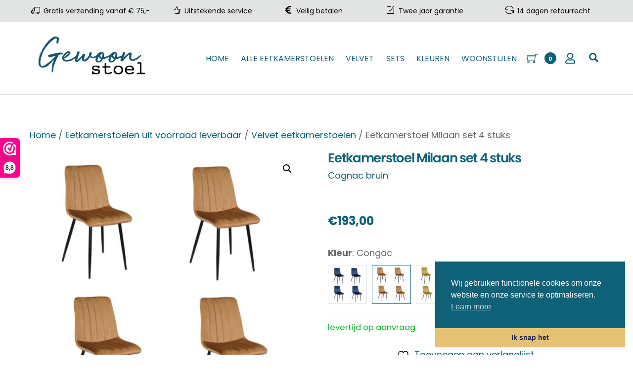

--- FILE ---
content_type: text/html; charset=UTF-8
request_url: https://gewoonstoel.nl/product/eetkamerstoel-milaan-bruin-set4/
body_size: 28193
content:
<!DOCTYPE html>
<html lang="nl-NL">
<head>
        <meta charset="UTF-8">
        <meta name="viewport" content="width=device-width, initial-scale=1, minimum-scale=1">
        <style id="tb_inline_styles" data-no-optimize="1">.tb_animation_on{overflow-x:hidden}.themify_builder .wow{visibility:hidden;animation-fill-mode:both}[data-tf-animation]{will-change:transform,opacity,visibility}.themify_builder .tf_lax_done{transition-duration:.8s;transition-timing-function:cubic-bezier(.165,.84,.44,1)}[data-sticky-active].tb_sticky_scroll_active{z-index:1}[data-sticky-active].tb_sticky_scroll_active .hide-on-stick{display:none}@media(min-width:1025px){.hide-desktop{width:0!important;height:0!important;padding:0!important;visibility:hidden!important;margin:0!important;display:table-column!important;background:0!important;content-visibility:hidden;overflow:hidden!important}}@media(min-width:769px) and (max-width:1024px){.hide-tablet_landscape{width:0!important;height:0!important;padding:0!important;visibility:hidden!important;margin:0!important;display:table-column!important;background:0!important;content-visibility:hidden;overflow:hidden!important}}@media(min-width:481px) and (max-width:768px){.hide-tablet{width:0!important;height:0!important;padding:0!important;visibility:hidden!important;margin:0!important;display:table-column!important;background:0!important;content-visibility:hidden;overflow:hidden!important}}@media(max-width:480px){.hide-mobile{width:0!important;height:0!important;padding:0!important;visibility:hidden!important;margin:0!important;display:table-column!important;background:0!important;content-visibility:hidden;overflow:hidden!important}}div.row_inner,div.module_subrow{--gutter:3.2%;--narrow:1.6%;--none:0%;}@media(max-width:768px){div.module-gallery-grid{--galn:var(--galt)}}@media(max-width:480px){
                .themify_map.tf_map_loaded{width:100%!important}
                .ui.builder_button,.ui.nav li a{padding:.525em 1.15em}
                .fullheight>.row_inner:not(.tb_col_count_1){min-height:0}
                div.module-gallery-grid{--galn:var(--galm);gap:8px}
            }</style><noscript><style>.themify_builder .wow,.wow .tf_lazy{visibility:visible!important}</style></noscript>        <style id="tf_lazy_common" data-no-optimize="1">
                        img{
                max-width:100%;
                height:auto
            }
                                    :where(.tf_in_flx,.tf_flx){display:inline-flex;flex-wrap:wrap;place-items:center}
            .tf_fa,:is(em,i) tf-lottie{display:inline-block;vertical-align:middle}:is(em,i) tf-lottie{width:1.5em;height:1.5em}.tf_fa{width:1em;height:1em;stroke-width:0;stroke:currentColor;overflow:visible;fill:currentColor;pointer-events:none;text-rendering:optimizeSpeed;buffered-rendering:static}#tf_svg symbol{overflow:visible}:where(.tf_lazy){position:relative;visibility:visible;display:block;opacity:.3}.wow .tf_lazy:not(.tf_swiper-slide){visibility:hidden;opacity:1}div.tf_audio_lazy audio{visibility:hidden;height:0;display:inline}.mejs-container{visibility:visible}.tf_iframe_lazy{transition:opacity .3s ease-in-out;min-height:10px}:where(.tf_flx),.tf_swiper-wrapper{display:flex}.tf_swiper-slide{flex-shrink:0;opacity:0;width:100%;height:100%}.tf_swiper-wrapper>br,.tf_lazy.tf_swiper-wrapper .tf_lazy:after,.tf_lazy.tf_swiper-wrapper .tf_lazy:before{display:none}.tf_lazy:after,.tf_lazy:before{content:'';display:inline-block;position:absolute;width:10px!important;height:10px!important;margin:0 3px;top:50%!important;inset-inline:auto 50%!important;border-radius:100%;background-color:currentColor;visibility:visible;animation:tf-hrz-loader infinite .75s cubic-bezier(.2,.68,.18,1.08)}.tf_lazy:after{width:6px!important;height:6px!important;inset-inline:50% auto!important;margin-top:3px;animation-delay:-.4s}@keyframes tf-hrz-loader{0%,100%{transform:scale(1);opacity:1}50%{transform:scale(.1);opacity:.6}}.tf_lazy_lightbox{position:fixed;background:rgba(11,11,11,.8);color:#ccc;top:0;left:0;display:flex;align-items:center;justify-content:center;z-index:999}.tf_lazy_lightbox .tf_lazy:after,.tf_lazy_lightbox .tf_lazy:before{background:#fff}.tf_vd_lazy,tf-lottie{display:flex;flex-wrap:wrap}tf-lottie{aspect-ratio:1.777}.tf_w.tf_vd_lazy video{width:100%;height:auto;position:static;object-fit:cover}
        </style>
        				<script>document.documentElement.className = document.documentElement.className + ' yes-js js_active js'</script>
			<script type="text/template" id="tmpl-variation-template">
	<div class="woocommerce-variation-description">{{{ data.variation.variation_description }}}</div>
	<div class="woocommerce-variation-price">{{{ data.variation.price_html }}}</div>
	<div class="woocommerce-variation-availability">{{{ data.variation.availability_html }}}</div>
</script>
<script type="text/template" id="tmpl-unavailable-variation-template">
	<p role="alert">Dit product is niet beschikbaar. Kies een andere combinatie.</p>
</script>
<meta name='robots' content='index, follow, max-image-preview:large, max-snippet:-1, max-video-preview:-1' />

	<!-- This site is optimized with the Yoast SEO plugin v24.1 - https://yoast.com/wordpress/plugins/seo/ -->
	<title>Eetkamerstoel Milaan set van 4 - Velvet bruin - GewoonStoel.nl</title>
	<meta name="description" content="4 x eetkamerstoel Milaan voor een scherpe setprijs in de kleur bruin. Ruim op voorraad en gratis thuisbezorgd. Bestel vandaag nog &gt;" />
	<link rel="canonical" href="https://gewoonstoel.nl/product/eetkamerstoel-milaan-bruin-set4/" />
	<meta property="og:locale" content="nl_NL" />
	<meta property="og:type" content="article" />
	<meta property="og:title" content="Eetkamerstoel Milaan set van 4 - Velvet bruin - GewoonStoel.nl" />
	<meta property="og:description" content="4 x eetkamerstoel Milaan voor een scherpe setprijs in de kleur bruin. Ruim op voorraad en gratis thuisbezorgd. Bestel vandaag nog &gt;" />
	<meta property="og:url" content="https://gewoonstoel.nl/product/eetkamerstoel-milaan-bruin-set4/" />
	<meta property="og:site_name" content="Gewoon Stoel" />
	<meta property="article:modified_time" content="2025-05-27T20:30:13+00:00" />
	<meta property="og:image" content="https://gewoonstoel.nl/wp-content/uploads/2021/04/milaan-bruin-set-4-1.jpg" />
	<meta property="og:image:width" content="1920" />
	<meta property="og:image:height" content="1920" />
	<meta property="og:image:type" content="image/jpeg" />
	<meta name="twitter:card" content="summary_large_image" />
	<script type="application/ld+json" class="yoast-schema-graph">{"@context":"https://schema.org","@graph":[{"@type":"WebPage","@id":"https://gewoonstoel.nl/product/eetkamerstoel-milaan-bruin-set4/","url":"https://gewoonstoel.nl/product/eetkamerstoel-milaan-bruin-set4/","name":"Eetkamerstoel Milaan set van 4 - Velvet bruin - GewoonStoel.nl","isPartOf":{"@id":"https://gewoonstoel.nl/#website"},"primaryImageOfPage":{"@id":"https://gewoonstoel.nl/product/eetkamerstoel-milaan-bruin-set4/#primaryimage"},"image":{"@id":"https://gewoonstoel.nl/product/eetkamerstoel-milaan-bruin-set4/#primaryimage"},"thumbnailUrl":"https://gewoonstoel.nl/wp-content/uploads/2021/04/milaan-bruin-set-4-1.jpg","datePublished":"2021-04-21T19:24:25+00:00","dateModified":"2025-05-27T20:30:13+00:00","description":"4 x eetkamerstoel Milaan voor een scherpe setprijs in de kleur bruin. Ruim op voorraad en gratis thuisbezorgd. Bestel vandaag nog >","breadcrumb":{"@id":"https://gewoonstoel.nl/product/eetkamerstoel-milaan-bruin-set4/#breadcrumb"},"inLanguage":"nl-NL","potentialAction":[{"@type":"ReadAction","target":["https://gewoonstoel.nl/product/eetkamerstoel-milaan-bruin-set4/"]}]},{"@type":"ImageObject","inLanguage":"nl-NL","@id":"https://gewoonstoel.nl/product/eetkamerstoel-milaan-bruin-set4/#primaryimage","url":"https://gewoonstoel.nl/wp-content/uploads/2021/04/milaan-bruin-set-4-1.jpg","contentUrl":"https://gewoonstoel.nl/wp-content/uploads/2021/04/milaan-bruin-set-4-1.jpg","width":1920,"height":1920},{"@type":"BreadcrumbList","@id":"https://gewoonstoel.nl/product/eetkamerstoel-milaan-bruin-set4/#breadcrumb","itemListElement":[{"@type":"ListItem","position":1,"name":"Home","item":"https://gewoonstoel.nl/"},{"@type":"ListItem","position":2,"name":"Winkel","item":"https://gewoonstoel.nl/winkel/"},{"@type":"ListItem","position":3,"name":"Eetkamerstoel Milaan set 4 stuks"}]},{"@type":"WebSite","@id":"https://gewoonstoel.nl/#website","url":"https://gewoonstoel.nl/","name":"Gewoon Stoel","description":"","potentialAction":[{"@type":"SearchAction","target":{"@type":"EntryPoint","urlTemplate":"https://gewoonstoel.nl/?s={search_term_string}"},"query-input":{"@type":"PropertyValueSpecification","valueRequired":true,"valueName":"search_term_string"}}],"inLanguage":"nl-NL"}]}</script>
	<!-- / Yoast SEO plugin. -->


<link rel="alternate" type="application/rss+xml" title="Gewoon Stoel &raquo; feed" href="https://gewoonstoel.nl/feed/" />
<link rel="alternate" type="application/rss+xml" title="Gewoon Stoel &raquo; reacties feed" href="https://gewoonstoel.nl/comments/feed/" />
<link rel="alternate" type="application/rss+xml" title="Gewoon Stoel &raquo; Eetkamerstoel Milaan set 4 stuks reacties feed" href="https://gewoonstoel.nl/product/eetkamerstoel-milaan-bruin-set4/feed/" />
<link rel="alternate" title="oEmbed (JSON)" type="application/json+oembed" href="https://gewoonstoel.nl/wp-json/oembed/1.0/embed?url=https%3A%2F%2Fgewoonstoel.nl%2Fproduct%2Feetkamerstoel-milaan-bruin-set4%2F" />
<link rel="alternate" title="oEmbed (XML)" type="text/xml+oembed" href="https://gewoonstoel.nl/wp-json/oembed/1.0/embed?url=https%3A%2F%2Fgewoonstoel.nl%2Fproduct%2Feetkamerstoel-milaan-bruin-set4%2F&#038;format=xml" />
		<!-- This site uses the Google Analytics by ExactMetrics plugin v8.11.1 - Using Analytics tracking - https://www.exactmetrics.com/ -->
		<!-- Opmerking: ExactMetrics is momenteel niet geconfigureerd op deze site. De site eigenaar moet authenticeren met Google Analytics in de ExactMetrics instellingen scherm. -->
					<!-- No tracking code set -->
				<!-- / Google Analytics by ExactMetrics -->
		<style id='wp-img-auto-sizes-contain-inline-css'>
img:is([sizes=auto i],[sizes^="auto," i]){contain-intrinsic-size:3000px 1500px}
/*# sourceURL=wp-img-auto-sizes-contain-inline-css */
</style>
<link rel="preload" href="https://gewoonstoel.nl/wp-content/plugins/iconic-woo-linked-variations-premium/assets/frontend/css/main.css?ver=1.9.0" as="style"><link rel='stylesheet' id='iconic-wlv-css' href='https://gewoonstoel.nl/wp-content/plugins/iconic-woo-linked-variations-premium/assets/frontend/css/main.css?ver=1.9.0' media='all' />
<style id='woocommerce-inline-inline-css'>
.woocommerce form .form-row .required { visibility: visible; }
/*# sourceURL=woocommerce-inline-inline-css */
</style>
<link rel="preload" href="https://gewoonstoel.nl/wp-content/plugins/beautiful-and-responsive-cookie-consent/public/cookieNSCconsent.min.css?ver=4.5.0" as="style"><link rel='stylesheet' id='nsc_bar_nice-cookie-consent-css' href='https://gewoonstoel.nl/wp-content/plugins/beautiful-and-responsive-cookie-consent/public/cookieNSCconsent.min.css?ver=4.5.0' media='all' />
<link rel="preload" href="https://gewoonstoel.nl/wp-content/plugins/yith-color-and-label-variations-for-woocommerce/assets/css/frontend.css?ver=2.14.1" as="style"><link rel='stylesheet' id='yith_wccl_frontend-css' href='https://gewoonstoel.nl/wp-content/plugins/yith-color-and-label-variations-for-woocommerce/assets/css/frontend.css?ver=2.14.1' media='all' />
<style id='yith_wccl_frontend-inline-css'>
:root{
	--yith-wccl-form-colors_border: #ffffff;
	--yith-wccl-form-colors_accent: #448a85;
	--yith-wccl-form-colors-accent-hover: rgba(68,138,133,0.4);
	--yith-wccl-customization-color-swatches-size: 25px;
	--yith-wccl-customization-color-swatches-border-radius: 25px;
	--yith-wccl-customization-option-border-radius: 25px;
}
/*# sourceURL=yith_wccl_frontend-inline-css */
</style>
<link rel="preload" href="https://gewoonstoel.nl/wp-content/plugins/yith-woocommerce-wishlist/assets/css/jquery.selectBox.css?ver=1.2.0" as="style"><link rel='stylesheet' id='jquery-selectBox-css' href='https://gewoonstoel.nl/wp-content/plugins/yith-woocommerce-wishlist/assets/css/jquery.selectBox.css?ver=1.2.0' media='all' />
<link rel="preload" href="https://gewoonstoel.nl/wp-content/plugins/yith-woocommerce-wishlist/assets/css/style.css?ver=4.0.1" as="style"><link rel='stylesheet' id='yith-wcwl-main-css' href='https://gewoonstoel.nl/wp-content/plugins/yith-woocommerce-wishlist/assets/css/style.css?ver=4.0.1' media='all' />
<style id='yith-wcwl-main-inline-css'>
 :root { --color-add-to-wishlist-background: #333333; --color-add-to-wishlist-text: #FFFFFF; --color-add-to-wishlist-border: #333333; --color-add-to-wishlist-background-hover: #333333; --color-add-to-wishlist-text-hover: #FFFFFF; --color-add-to-wishlist-border-hover: #333333; --rounded-corners-radius: 16px; --color-add-to-cart-background: rgb(15,97,119); --color-add-to-cart-text: #FFFFFF; --color-add-to-cart-border: rgb(15,97,119); --color-add-to-cart-background-hover: #4F4F4F; --color-add-to-cart-text-hover: #FFFFFF; --color-add-to-cart-border-hover: #4F4F4F; --add-to-cart-rounded-corners-radius: 16px; --color-button-style-1-background: #333333; --color-button-style-1-text: #FFFFFF; --color-button-style-1-border: #333333; --color-button-style-1-background-hover: #4F4F4F; --color-button-style-1-text-hover: #FFFFFF; --color-button-style-1-border-hover: #4F4F4F; --color-button-style-2-background: #333333; --color-button-style-2-text: #FFFFFF; --color-button-style-2-border: #333333; --color-button-style-2-background-hover: #4F4F4F; --color-button-style-2-text-hover: #FFFFFF; --color-button-style-2-border-hover: #4F4F4F; --color-wishlist-table-background: #FFFFFF; --color-wishlist-table-text: #6d6c6c; --color-wishlist-table-border: #FFFFFF; --color-headers-background: #F4F4F4; --color-share-button-color: #FFFFFF; --color-share-button-color-hover: #FFFFFF; --color-fb-button-background: #39599E; --color-fb-button-background-hover: #595A5A; --color-tw-button-background: #45AFE2; --color-tw-button-background-hover: #595A5A; --color-pr-button-background: #AB2E31; --color-pr-button-background-hover: #595A5A; --color-em-button-background: #FBB102; --color-em-button-background-hover: #595A5A; --color-wa-button-background: #00A901; --color-wa-button-background-hover: #595A5A; --feedback-duration: 3s } 
 :root { --color-add-to-wishlist-background: #333333; --color-add-to-wishlist-text: #FFFFFF; --color-add-to-wishlist-border: #333333; --color-add-to-wishlist-background-hover: #333333; --color-add-to-wishlist-text-hover: #FFFFFF; --color-add-to-wishlist-border-hover: #333333; --rounded-corners-radius: 16px; --color-add-to-cart-background: rgb(15,97,119); --color-add-to-cart-text: #FFFFFF; --color-add-to-cart-border: rgb(15,97,119); --color-add-to-cart-background-hover: #4F4F4F; --color-add-to-cart-text-hover: #FFFFFF; --color-add-to-cart-border-hover: #4F4F4F; --add-to-cart-rounded-corners-radius: 16px; --color-button-style-1-background: #333333; --color-button-style-1-text: #FFFFFF; --color-button-style-1-border: #333333; --color-button-style-1-background-hover: #4F4F4F; --color-button-style-1-text-hover: #FFFFFF; --color-button-style-1-border-hover: #4F4F4F; --color-button-style-2-background: #333333; --color-button-style-2-text: #FFFFFF; --color-button-style-2-border: #333333; --color-button-style-2-background-hover: #4F4F4F; --color-button-style-2-text-hover: #FFFFFF; --color-button-style-2-border-hover: #4F4F4F; --color-wishlist-table-background: #FFFFFF; --color-wishlist-table-text: #6d6c6c; --color-wishlist-table-border: #FFFFFF; --color-headers-background: #F4F4F4; --color-share-button-color: #FFFFFF; --color-share-button-color-hover: #FFFFFF; --color-fb-button-background: #39599E; --color-fb-button-background-hover: #595A5A; --color-tw-button-background: #45AFE2; --color-tw-button-background-hover: #595A5A; --color-pr-button-background: #AB2E31; --color-pr-button-background-hover: #595A5A; --color-em-button-background: #FBB102; --color-em-button-background-hover: #595A5A; --color-wa-button-background: #00A901; --color-wa-button-background-hover: #595A5A; --feedback-duration: 3s } 
/*# sourceURL=yith-wcwl-main-inline-css */
</style>
<script>(function(url,id){var script=document.createElement('script');script.async=true;script.src='https://'+url+'/sidebar.js?id='+id+'&c='+cachebuster(10,id);var ref=document.getElementsByTagName('script')[0];ref.parentNode.insertBefore(script,ref);function cachebuster(refreshMinutes,id){var now=Date.now();var interval=refreshMinutes*60e3;var shift=(Math.sin(id)||0)*interval;return Math.floor((now+shift)/interval);}})("dashboard.webwinkelkeur.nl",1211741);</script><script id="woocommerce-google-analytics-integration-gtag-js-after">
/* Google Analytics for WooCommerce (gtag.js) */
					window.dataLayer = window.dataLayer || [];
					function gtag(){dataLayer.push(arguments);}
					// Set up default consent state.
					for ( const mode of [{"analytics_storage":"denied","ad_storage":"denied","ad_user_data":"denied","ad_personalization":"denied","region":["AT","BE","BG","HR","CY","CZ","DK","EE","FI","FR","DE","GR","HU","IS","IE","IT","LV","LI","LT","LU","MT","NL","NO","PL","PT","RO","SK","SI","ES","SE","GB","CH"]}] || [] ) {
						gtag( "consent", "default", { "wait_for_update": 500, ...mode } );
					}
					gtag("js", new Date());
					gtag("set", "developer_id.dOGY3NW", true);
					gtag("config", "UA-192129508-1", {"track_404":true,"allow_google_signals":true,"logged_in":false,"linker":{"domains":[],"allow_incoming":false},"custom_map":{"dimension1":"logged_in"}});
//# sourceURL=woocommerce-google-analytics-integration-gtag-js-after
</script>
<script src="https://gewoonstoel.nl/wp-includes/js/jquery/jquery.min.js?ver=3.7.1" id="jquery-core-js"></script>
<script src="https://gewoonstoel.nl/wp-includes/js/jquery/jquery-migrate.min.js?ver=3.4.1" id="jquery-migrate-js"></script>
<script id="print-invoices-packing-slip-labels-for-woocommerce_public-js-extra">
var wf_pklist_params_public = {"show_document_preview":"No","document_access_type":"logged_in","is_user_logged_in":"","msgs":{"invoice_number_prompt_free_order":"'Factuur genereren voor gratis bestellingen' is uitgeschakeld in Factuurinstellingen \u003E Geavanceerd. U probeert een factuur te genereren voor deze gratis bestelling. Doorgaan?","creditnote_number_prompt":"Terugbetaling in deze bestelling lijkt nog geen kredietnummer te hebben. Wilt u er handmatig een genereren?","invoice_number_prompt_no_from_addr":"Vul het `van-adres` in de algemene instellingen van de plug-in in.","invoice_title_prompt":"Factuur","invoice_number_prompt":"nummer is nog niet aangemaakt. Wilt u er handmatig een genereren?","pop_dont_show_again":false,"request_error":"Request error.","error_loading_data":"Error loading data.","min_value_error":"minimum value should be","generating_document_text":"Generating document...","new_tab_open_error":"Failed to open new tab. Please check your browser settings."}};
//# sourceURL=print-invoices-packing-slip-labels-for-woocommerce_public-js-extra
</script>
<script src="https://gewoonstoel.nl/wp-content/plugins/print-invoices-packing-slip-labels-for-woocommerce/public/js/wf-woocommerce-packing-list-public.js?ver=4.7.2" id="print-invoices-packing-slip-labels-for-woocommerce_public-js"></script>
<script src="https://gewoonstoel.nl/wp-content/plugins/woocommerce/assets/js/jquery-blockui/jquery.blockUI.min.js?ver=2.7.0-wc.9.5.3" id="jquery-blockui-js" data-wp-strategy="defer"></script>
<script id="wc-add-to-cart-js-extra">
var wc_add_to_cart_params = {"ajax_url":"/wp-admin/admin-ajax.php","wc_ajax_url":"/?wc-ajax=%%endpoint%%","i18n_view_cart":"Bekijk winkelwagen","cart_url":"https://gewoonstoel.nl/winkelmand/","is_cart":"","cart_redirect_after_add":"yes"};
//# sourceURL=wc-add-to-cart-js-extra
</script>
<script src="https://gewoonstoel.nl/wp-content/plugins/woocommerce/assets/js/frontend/add-to-cart.min.js?ver=9.5.3" id="wc-add-to-cart-js" defer data-wp-strategy="defer"></script>
<script src="https://gewoonstoel.nl/wp-content/plugins/woocommerce/assets/js/zoom/jquery.zoom.min.js?ver=1.7.21-wc.9.5.3" id="zoom-js" defer data-wp-strategy="defer"></script>
<script src="https://gewoonstoel.nl/wp-content/plugins/woocommerce/assets/js/flexslider/jquery.flexslider.min.js?ver=2.7.2-wc.9.5.3" id="flexslider-js" defer data-wp-strategy="defer"></script>
<script src="https://gewoonstoel.nl/wp-content/plugins/woocommerce/assets/js/photoswipe/photoswipe.min.js?ver=4.1.1-wc.9.5.3" id="photoswipe-js" defer data-wp-strategy="defer"></script>
<script src="https://gewoonstoel.nl/wp-content/plugins/woocommerce/assets/js/photoswipe/photoswipe-ui-default.min.js?ver=4.1.1-wc.9.5.3" id="photoswipe-ui-default-js" defer data-wp-strategy="defer"></script>
<script id="wc-single-product-js-extra">
var wc_single_product_params = {"i18n_required_rating_text":"Selecteer een waardering","i18n_product_gallery_trigger_text":"Afbeeldinggalerij in volledig scherm bekijken","review_rating_required":"yes","flexslider":{"rtl":false,"animation":"slide","smoothHeight":true,"directionNav":false,"controlNav":"thumbnails","slideshow":false,"animationSpeed":500,"animationLoop":false,"allowOneSlide":false},"zoom_enabled":"1","zoom_options":[],"photoswipe_enabled":"1","photoswipe_options":{"shareEl":false,"closeOnScroll":false,"history":false,"hideAnimationDuration":0,"showAnimationDuration":0},"flexslider_enabled":"1"};
//# sourceURL=wc-single-product-js-extra
</script>
<script src="https://gewoonstoel.nl/wp-content/plugins/woocommerce/assets/js/frontend/single-product.min.js?ver=9.5.3" id="wc-single-product-js" defer data-wp-strategy="defer"></script>
<script src="https://gewoonstoel.nl/wp-content/plugins/woocommerce/assets/js/js-cookie/js.cookie.min.js?ver=2.1.4-wc.9.5.3" id="js-cookie-js" defer data-wp-strategy="defer"></script>
<script id="woocommerce-js-extra">
var woocommerce_params = {"ajax_url":"/wp-admin/admin-ajax.php","wc_ajax_url":"/?wc-ajax=%%endpoint%%"};
//# sourceURL=woocommerce-js-extra
</script>
<script src="https://gewoonstoel.nl/wp-content/plugins/woocommerce/assets/js/frontend/woocommerce.min.js?ver=9.5.3" id="woocommerce-js" defer data-wp-strategy="defer"></script>
<script src="https://gewoonstoel.nl/wp-includes/js/underscore.min.js?ver=1.13.7" id="underscore-js"></script>
<script id="wp-util-js-extra">
var _wpUtilSettings = {"ajax":{"url":"/wp-admin/admin-ajax.php"}};
//# sourceURL=wp-util-js-extra
</script>
<script src="https://gewoonstoel.nl/wp-includes/js/wp-util.min.js?ver=6.9" id="wp-util-js"></script>
<script id="enhanced-ecommerce-google-analytics-js-extra">
var ConvAioGlobal = {"nonce":"df87424902"};
//# sourceURL=enhanced-ecommerce-google-analytics-js-extra
</script>
<script data-cfasync="false" data-no-optimize="1" data-pagespeed-no-defer src="https://gewoonstoel.nl/wp-content/plugins/enhanced-e-commerce-for-woocommerce-store/public/js/con-gtm-google-analytics.js?ver=7.1.9" id="enhanced-ecommerce-google-analytics-js"></script>
<script data-cfasync="false" data-no-optimize="1" data-pagespeed-no-defer id="enhanced-ecommerce-google-analytics-js-after">
tvc_smd={"tvc_wcv":"9.5.3","tvc_wpv":"6.9","tvc_eev":"7.1.9","tvc_cnf":{"t_cg":"","t_ec":"","t_ee":"","t_df":"","t_gUser":"","t_UAen":"","t_thr":"6","t_IPA":"","t_PrivacyPolicy":""},"tvc_sub_data":{"sub_id":"","cu_id":"","pl_id":"","ga_tra_option":"","ga_property_id":"","ga_measurement_id":"","ga_ads_id":"","ga_gmc_id":"","ga_gmc_id_p":"","op_gtag_js":"","op_en_e_t":"","op_rm_t_t":"","op_dy_rm_t_t":"","op_li_ga_wi_ads":"","gmc_is_product_sync":"","gmc_is_site_verified":"","gmc_is_domain_claim":"","gmc_product_count":"","fb_pixel_id":"","tracking_method":"","user_gtm_id":""}};
//# sourceURL=enhanced-ecommerce-google-analytics-js-after
</script>
<script id="wc-cart-fragments-js-extra">
var wc_cart_fragments_params = {"ajax_url":"/wp-admin/admin-ajax.php","wc_ajax_url":"/?wc-ajax=%%endpoint%%","cart_hash_key":"wc_cart_hash_fefb1ef4990bad684a40234c3bc5d505","fragment_name":"wc_fragments_fefb1ef4990bad684a40234c3bc5d505","request_timeout":"5000"};
//# sourceURL=wc-cart-fragments-js-extra
</script>
<script src="https://gewoonstoel.nl/wp-content/plugins/woocommerce/assets/js/frontend/cart-fragments.min.js?ver=9.5.3" id="wc-cart-fragments-js" defer data-wp-strategy="defer"></script>
<link rel="https://api.w.org/" href="https://gewoonstoel.nl/wp-json/" /><link rel="alternate" title="JSON" type="application/json" href="https://gewoonstoel.nl/wp-json/wp/v2/product/1341" /><link rel="EditURI" type="application/rsd+xml" title="RSD" href="https://gewoonstoel.nl/xmlrpc.php?rsd" />
<meta name="generator" content="WordPress 6.9" />
<meta name="generator" content="WooCommerce 9.5.3" />
<link rel='shortlink' href='https://gewoonstoel.nl/?p=1341' />

<!-- This website runs the Product Feed PRO for WooCommerce by AdTribes.io plugin - version 13.4.0 -->
		<script>
			document.documentElement.className = document.documentElement.className.replace('no-js', 'js');
		</script>
				<style>
			.no-js img.lazyload {
				display: none;
			}

			figure.wp-block-image img.lazyloading {
				min-width: 150px;
			}

						.lazyload, .lazyloading {
				opacity: 0;
			}

			.lazyloaded {
				opacity: 1;
				transition: opacity 400ms;
				transition-delay: 0ms;
			}

					</style>
		
	<style>
	@keyframes themifyAnimatedBG{
		0%{background-color:#33baab}100%{background-color:#e33b9e}50%{background-color:#4961d7}33.3%{background-color:#2ea85c}25%{background-color:#2bb8ed}20%{background-color:#dd5135}
	}
	.module_row.animated-bg{
		animation:themifyAnimatedBG 30000ms infinite alternate
	}
	</style>
		<noscript><style>.woocommerce-product-gallery{ opacity: 1 !important; }</style></noscript>
	    <script data-cfasync="false" data-no-optimize="1" data-pagespeed-no-defer>
      var tvc_lc = 'EUR';
    </script>
    <script data-cfasync="false" data-no-optimize="1" data-pagespeed-no-defer>
      var tvc_lc = 'EUR';
    </script>
    <script>
      (window.gaDevIds = window.gaDevIds || []).push('5CDcaG');
    </script>
      <script data-cfasync="false" data-no-optimize="1" data-pagespeed-no-defer>
      var tvc_lc = 'EUR';
    </script>
    <script data-cfasync="false" data-no-optimize="1" data-pagespeed-no-defer>
      var tvc_lc = 'EUR';
    </script>
<!-- Global site tag (gtag.js) - Google Analytics -->
<script async src="https://www.googletagmanager.com/gtag/js?id=G-0F2YD7WQW7"></script>
<script>
  window.dataLayer = window.dataLayer || [];
  function gtag(){dataLayer.push(arguments);}
  gtag('js', new Date());

  gtag('config', 'G-0F2YD7WQW7');
</script><style class='wp-fonts-local'>
@font-face{font-family:Inter;font-style:normal;font-weight:300 900;font-display:fallback;src:url('https://gewoonstoel.nl/wp-content/plugins/woocommerce/assets/fonts/Inter-VariableFont_slnt,wght.woff2') format('woff2');font-stretch:normal;}
@font-face{font-family:Cardo;font-style:normal;font-weight:400;font-display:fallback;src:url('https://gewoonstoel.nl/wp-content/plugins/woocommerce/assets/fonts/cardo_normal_400.woff2') format('woff2');}
</style>
<link rel="prefetch" href="https://gewoonstoel.nl/wp-content/themes/themify-ultra/js/themify-script.js?ver=7.8.6" as="script" fetchpriority="low"><link rel="prefetch" href="https://gewoonstoel.nl/wp-content/themes/themify-ultra/themify/js/modules/themify-sidemenu.js?ver=7.9.6" as="script" fetchpriority="low"><link rel="prefetch" href="https://gewoonstoel.nl/wp-content/themes/themify-ultra/js/modules/wc.js?ver=7.8.6" as="script" fetchpriority="low"><link rel="preload" href="https://gewoonstoel.nl/wp-content/themes/themify-ultra/themify/themify-builder/js/themify-builder-script.js?ver=7.9.6" as="script" fetchpriority="low"><link rel="preload" href="https://gewoonstoel.nl/wp-content/uploads/2021/02/logo-gewoon-stoel-1.jpg" as="image"><style id="tf_gf_fonts_style">@font-face{font-family:'Poppins';font-style:italic;font-weight:200;font-display:swap;src:url(https://fonts.gstatic.com/s/poppins/v23/pxiDyp8kv8JHgFVrJJLmv1pVFteOcEg.woff2) format('woff2');unicode-range:U+0900-097F,U+1CD0-1CF9,U+200C-200D,U+20A8,U+20B9,U+20F0,U+25CC,U+A830-A839,U+A8E0-A8FF,U+11B00-11B09;}@font-face{font-family:'Poppins';font-style:italic;font-weight:200;font-display:swap;src:url(https://fonts.gstatic.com/s/poppins/v23/pxiDyp8kv8JHgFVrJJLmv1pVGdeOcEg.woff2) format('woff2');unicode-range:U+0100-02BA,U+02BD-02C5,U+02C7-02CC,U+02CE-02D7,U+02DD-02FF,U+0304,U+0308,U+0329,U+1D00-1DBF,U+1E00-1E9F,U+1EF2-1EFF,U+2020,U+20A0-20AB,U+20AD-20C0,U+2113,U+2C60-2C7F,U+A720-A7FF;}@font-face{font-family:'Poppins';font-style:italic;font-weight:200;font-display:swap;src:url(https://fonts.gstatic.com/s/poppins/v23/pxiDyp8kv8JHgFVrJJLmv1pVF9eO.woff2) format('woff2');unicode-range:U+0000-00FF,U+0131,U+0152-0153,U+02BB-02BC,U+02C6,U+02DA,U+02DC,U+0304,U+0308,U+0329,U+2000-206F,U+20AC,U+2122,U+2191,U+2193,U+2212,U+2215,U+FEFF,U+FFFD;}@font-face{font-family:'Poppins';font-style:italic;font-display:swap;src:url(https://fonts.gstatic.com/s/poppins/v23/pxiGyp8kv8JHgFVrJJLucXtAKPY.woff2) format('woff2');unicode-range:U+0900-097F,U+1CD0-1CF9,U+200C-200D,U+20A8,U+20B9,U+20F0,U+25CC,U+A830-A839,U+A8E0-A8FF,U+11B00-11B09;}@font-face{font-family:'Poppins';font-style:italic;font-display:swap;src:url(https://fonts.gstatic.com/s/poppins/v23/pxiGyp8kv8JHgFVrJJLufntAKPY.woff2) format('woff2');unicode-range:U+0100-02BA,U+02BD-02C5,U+02C7-02CC,U+02CE-02D7,U+02DD-02FF,U+0304,U+0308,U+0329,U+1D00-1DBF,U+1E00-1E9F,U+1EF2-1EFF,U+2020,U+20A0-20AB,U+20AD-20C0,U+2113,U+2C60-2C7F,U+A720-A7FF;}@font-face{font-family:'Poppins';font-style:italic;font-display:swap;src:url(https://fonts.gstatic.com/s/poppins/v23/pxiGyp8kv8JHgFVrJJLucHtA.woff2) format('woff2');unicode-range:U+0000-00FF,U+0131,U+0152-0153,U+02BB-02BC,U+02C6,U+02DA,U+02DC,U+0304,U+0308,U+0329,U+2000-206F,U+20AC,U+2122,U+2191,U+2193,U+2212,U+2215,U+FEFF,U+FFFD;}@font-face{font-family:'Poppins';font-style:italic;font-weight:500;font-display:swap;src:url(https://fonts.gstatic.com/s/poppins/v23/pxiDyp8kv8JHgFVrJJLmg1hVFteOcEg.woff2) format('woff2');unicode-range:U+0900-097F,U+1CD0-1CF9,U+200C-200D,U+20A8,U+20B9,U+20F0,U+25CC,U+A830-A839,U+A8E0-A8FF,U+11B00-11B09;}@font-face{font-family:'Poppins';font-style:italic;font-weight:500;font-display:swap;src:url(https://fonts.gstatic.com/s/poppins/v23/pxiDyp8kv8JHgFVrJJLmg1hVGdeOcEg.woff2) format('woff2');unicode-range:U+0100-02BA,U+02BD-02C5,U+02C7-02CC,U+02CE-02D7,U+02DD-02FF,U+0304,U+0308,U+0329,U+1D00-1DBF,U+1E00-1E9F,U+1EF2-1EFF,U+2020,U+20A0-20AB,U+20AD-20C0,U+2113,U+2C60-2C7F,U+A720-A7FF;}@font-face{font-family:'Poppins';font-style:italic;font-weight:500;font-display:swap;src:url(https://fonts.gstatic.com/s/poppins/v23/pxiDyp8kv8JHgFVrJJLmg1hVF9eO.woff2) format('woff2');unicode-range:U+0000-00FF,U+0131,U+0152-0153,U+02BB-02BC,U+02C6,U+02DA,U+02DC,U+0304,U+0308,U+0329,U+2000-206F,U+20AC,U+2122,U+2191,U+2193,U+2212,U+2215,U+FEFF,U+FFFD;}@font-face{font-family:'Poppins';font-style:italic;font-weight:700;font-display:swap;src:url(https://fonts.gstatic.com/s/poppins/v23/pxiDyp8kv8JHgFVrJJLmy15VFteOcEg.woff2) format('woff2');unicode-range:U+0900-097F,U+1CD0-1CF9,U+200C-200D,U+20A8,U+20B9,U+20F0,U+25CC,U+A830-A839,U+A8E0-A8FF,U+11B00-11B09;}@font-face{font-family:'Poppins';font-style:italic;font-weight:700;font-display:swap;src:url(https://fonts.gstatic.com/s/poppins/v23/pxiDyp8kv8JHgFVrJJLmy15VGdeOcEg.woff2) format('woff2');unicode-range:U+0100-02BA,U+02BD-02C5,U+02C7-02CC,U+02CE-02D7,U+02DD-02FF,U+0304,U+0308,U+0329,U+1D00-1DBF,U+1E00-1E9F,U+1EF2-1EFF,U+2020,U+20A0-20AB,U+20AD-20C0,U+2113,U+2C60-2C7F,U+A720-A7FF;}@font-face{font-family:'Poppins';font-style:italic;font-weight:700;font-display:swap;src:url(https://fonts.gstatic.com/s/poppins/v23/pxiDyp8kv8JHgFVrJJLmy15VF9eO.woff2) format('woff2');unicode-range:U+0000-00FF,U+0131,U+0152-0153,U+02BB-02BC,U+02C6,U+02DA,U+02DC,U+0304,U+0308,U+0329,U+2000-206F,U+20AC,U+2122,U+2191,U+2193,U+2212,U+2215,U+FEFF,U+FFFD;}@font-face{font-family:'Poppins';font-weight:200;font-display:swap;src:url(https://fonts.gstatic.com/s/poppins/v23/pxiByp8kv8JHgFVrLFj_Z11lFc-K.woff2) format('woff2');unicode-range:U+0900-097F,U+1CD0-1CF9,U+200C-200D,U+20A8,U+20B9,U+20F0,U+25CC,U+A830-A839,U+A8E0-A8FF,U+11B00-11B09;}@font-face{font-family:'Poppins';font-weight:200;font-display:swap;src:url(https://fonts.gstatic.com/s/poppins/v23/pxiByp8kv8JHgFVrLFj_Z1JlFc-K.woff2) format('woff2');unicode-range:U+0100-02BA,U+02BD-02C5,U+02C7-02CC,U+02CE-02D7,U+02DD-02FF,U+0304,U+0308,U+0329,U+1D00-1DBF,U+1E00-1E9F,U+1EF2-1EFF,U+2020,U+20A0-20AB,U+20AD-20C0,U+2113,U+2C60-2C7F,U+A720-A7FF;}@font-face{font-family:'Poppins';font-weight:200;font-display:swap;src:url(https://fonts.gstatic.com/s/poppins/v23/pxiByp8kv8JHgFVrLFj_Z1xlFQ.woff2) format('woff2');unicode-range:U+0000-00FF,U+0131,U+0152-0153,U+02BB-02BC,U+02C6,U+02DA,U+02DC,U+0304,U+0308,U+0329,U+2000-206F,U+20AC,U+2122,U+2191,U+2193,U+2212,U+2215,U+FEFF,U+FFFD;}@font-face{font-family:'Poppins';font-display:swap;src:url(https://fonts.gstatic.com/s/poppins/v23/pxiEyp8kv8JHgFVrJJbecmNE.woff2) format('woff2');unicode-range:U+0900-097F,U+1CD0-1CF9,U+200C-200D,U+20A8,U+20B9,U+20F0,U+25CC,U+A830-A839,U+A8E0-A8FF,U+11B00-11B09;}@font-face{font-family:'Poppins';font-display:swap;src:url(https://fonts.gstatic.com/s/poppins/v23/pxiEyp8kv8JHgFVrJJnecmNE.woff2) format('woff2');unicode-range:U+0100-02BA,U+02BD-02C5,U+02C7-02CC,U+02CE-02D7,U+02DD-02FF,U+0304,U+0308,U+0329,U+1D00-1DBF,U+1E00-1E9F,U+1EF2-1EFF,U+2020,U+20A0-20AB,U+20AD-20C0,U+2113,U+2C60-2C7F,U+A720-A7FF;}@font-face{font-family:'Poppins';font-display:swap;src:url(https://fonts.gstatic.com/s/poppins/v23/pxiEyp8kv8JHgFVrJJfecg.woff2) format('woff2');unicode-range:U+0000-00FF,U+0131,U+0152-0153,U+02BB-02BC,U+02C6,U+02DA,U+02DC,U+0304,U+0308,U+0329,U+2000-206F,U+20AC,U+2122,U+2191,U+2193,U+2212,U+2215,U+FEFF,U+FFFD;}@font-face{font-family:'Poppins';font-weight:500;font-display:swap;src:url(https://fonts.gstatic.com/s/poppins/v23/pxiByp8kv8JHgFVrLGT9Z11lFc-K.woff2) format('woff2');unicode-range:U+0900-097F,U+1CD0-1CF9,U+200C-200D,U+20A8,U+20B9,U+20F0,U+25CC,U+A830-A839,U+A8E0-A8FF,U+11B00-11B09;}@font-face{font-family:'Poppins';font-weight:500;font-display:swap;src:url(https://fonts.gstatic.com/s/poppins/v23/pxiByp8kv8JHgFVrLGT9Z1JlFc-K.woff2) format('woff2');unicode-range:U+0100-02BA,U+02BD-02C5,U+02C7-02CC,U+02CE-02D7,U+02DD-02FF,U+0304,U+0308,U+0329,U+1D00-1DBF,U+1E00-1E9F,U+1EF2-1EFF,U+2020,U+20A0-20AB,U+20AD-20C0,U+2113,U+2C60-2C7F,U+A720-A7FF;}@font-face{font-family:'Poppins';font-weight:500;font-display:swap;src:url(https://fonts.gstatic.com/s/poppins/v23/pxiByp8kv8JHgFVrLGT9Z1xlFQ.woff2) format('woff2');unicode-range:U+0000-00FF,U+0131,U+0152-0153,U+02BB-02BC,U+02C6,U+02DA,U+02DC,U+0304,U+0308,U+0329,U+2000-206F,U+20AC,U+2122,U+2191,U+2193,U+2212,U+2215,U+FEFF,U+FFFD;}@font-face{font-family:'Poppins';font-weight:700;font-display:swap;src:url(https://fonts.gstatic.com/s/poppins/v23/pxiByp8kv8JHgFVrLCz7Z11lFc-K.woff2) format('woff2');unicode-range:U+0900-097F,U+1CD0-1CF9,U+200C-200D,U+20A8,U+20B9,U+20F0,U+25CC,U+A830-A839,U+A8E0-A8FF,U+11B00-11B09;}@font-face{font-family:'Poppins';font-weight:700;font-display:swap;src:url(https://fonts.gstatic.com/s/poppins/v23/pxiByp8kv8JHgFVrLCz7Z1JlFc-K.woff2) format('woff2');unicode-range:U+0100-02BA,U+02BD-02C5,U+02C7-02CC,U+02CE-02D7,U+02DD-02FF,U+0304,U+0308,U+0329,U+1D00-1DBF,U+1E00-1E9F,U+1EF2-1EFF,U+2020,U+20A0-20AB,U+20AD-20C0,U+2113,U+2C60-2C7F,U+A720-A7FF;}@font-face{font-family:'Poppins';font-weight:700;font-display:swap;src:url(https://fonts.gstatic.com/s/poppins/v23/pxiByp8kv8JHgFVrLCz7Z1xlFQ.woff2) format('woff2');unicode-range:U+0000-00FF,U+0131,U+0152-0153,U+02BB-02BC,U+02C6,U+02DA,U+02DC,U+0304,U+0308,U+0329,U+2000-206F,U+20AC,U+2122,U+2191,U+2193,U+2212,U+2215,U+FEFF,U+FFFD;}</style><link rel="preload" fetchpriority="high" href="https://gewoonstoel.nl/wp-content/uploads/themify-concate/991225585/themify-2516360340.css" as="style"><link fetchpriority="high" id="themify_concate-css" rel="stylesheet" href="https://gewoonstoel.nl/wp-content/uploads/themify-concate/991225585/themify-2516360340.css"><link rel="preconnect" href="https://www.google-analytics.com"><style id='wp-block-columns-inline-css'>
.wp-block-columns{box-sizing:border-box;display:flex;flex-wrap:wrap!important}@media (min-width:782px){.wp-block-columns{flex-wrap:nowrap!important}}.wp-block-columns{align-items:normal!important}.wp-block-columns.are-vertically-aligned-top{align-items:flex-start}.wp-block-columns.are-vertically-aligned-center{align-items:center}.wp-block-columns.are-vertically-aligned-bottom{align-items:flex-end}@media (max-width:781px){.wp-block-columns:not(.is-not-stacked-on-mobile)>.wp-block-column{flex-basis:100%!important}}@media (min-width:782px){.wp-block-columns:not(.is-not-stacked-on-mobile)>.wp-block-column{flex-basis:0;flex-grow:1}.wp-block-columns:not(.is-not-stacked-on-mobile)>.wp-block-column[style*=flex-basis]{flex-grow:0}}.wp-block-columns.is-not-stacked-on-mobile{flex-wrap:nowrap!important}.wp-block-columns.is-not-stacked-on-mobile>.wp-block-column{flex-basis:0;flex-grow:1}.wp-block-columns.is-not-stacked-on-mobile>.wp-block-column[style*=flex-basis]{flex-grow:0}:where(.wp-block-columns){margin-bottom:1.75em}:where(.wp-block-columns.has-background){padding:1.25em 2.375em}.wp-block-column{flex-grow:1;min-width:0;overflow-wrap:break-word;word-break:break-word}.wp-block-column.is-vertically-aligned-top{align-self:flex-start}.wp-block-column.is-vertically-aligned-center{align-self:center}.wp-block-column.is-vertically-aligned-bottom{align-self:flex-end}.wp-block-column.is-vertically-aligned-stretch{align-self:stretch}.wp-block-column.is-vertically-aligned-bottom,.wp-block-column.is-vertically-aligned-center,.wp-block-column.is-vertically-aligned-top{width:100%}
/*# sourceURL=https://gewoonstoel.nl/wp-includes/blocks/columns/style.min.css */
</style>
<link rel="preload" href="https://gewoonstoel.nl/wp-content/plugins/woocommerce/assets/client/blocks/wc-blocks.css?ver=wc-9.5.3" as="style"><link rel='stylesheet' id='wc-blocks-style-css' href='https://gewoonstoel.nl/wp-content/plugins/woocommerce/assets/client/blocks/wc-blocks.css?ver=wc-9.5.3' media='all' />
<style id='global-styles-inline-css'>
:root{--wp--preset--aspect-ratio--square: 1;--wp--preset--aspect-ratio--4-3: 4/3;--wp--preset--aspect-ratio--3-4: 3/4;--wp--preset--aspect-ratio--3-2: 3/2;--wp--preset--aspect-ratio--2-3: 2/3;--wp--preset--aspect-ratio--16-9: 16/9;--wp--preset--aspect-ratio--9-16: 9/16;--wp--preset--color--black: #000000;--wp--preset--color--cyan-bluish-gray: #abb8c3;--wp--preset--color--white: #ffffff;--wp--preset--color--pale-pink: #f78da7;--wp--preset--color--vivid-red: #cf2e2e;--wp--preset--color--luminous-vivid-orange: #ff6900;--wp--preset--color--luminous-vivid-amber: #fcb900;--wp--preset--color--light-green-cyan: #7bdcb5;--wp--preset--color--vivid-green-cyan: #00d084;--wp--preset--color--pale-cyan-blue: #8ed1fc;--wp--preset--color--vivid-cyan-blue: #0693e3;--wp--preset--color--vivid-purple: #9b51e0;--wp--preset--gradient--vivid-cyan-blue-to-vivid-purple: linear-gradient(135deg,rgb(6,147,227) 0%,rgb(155,81,224) 100%);--wp--preset--gradient--light-green-cyan-to-vivid-green-cyan: linear-gradient(135deg,rgb(122,220,180) 0%,rgb(0,208,130) 100%);--wp--preset--gradient--luminous-vivid-amber-to-luminous-vivid-orange: linear-gradient(135deg,rgb(252,185,0) 0%,rgb(255,105,0) 100%);--wp--preset--gradient--luminous-vivid-orange-to-vivid-red: linear-gradient(135deg,rgb(255,105,0) 0%,rgb(207,46,46) 100%);--wp--preset--gradient--very-light-gray-to-cyan-bluish-gray: linear-gradient(135deg,rgb(238,238,238) 0%,rgb(169,184,195) 100%);--wp--preset--gradient--cool-to-warm-spectrum: linear-gradient(135deg,rgb(74,234,220) 0%,rgb(151,120,209) 20%,rgb(207,42,186) 40%,rgb(238,44,130) 60%,rgb(251,105,98) 80%,rgb(254,248,76) 100%);--wp--preset--gradient--blush-light-purple: linear-gradient(135deg,rgb(255,206,236) 0%,rgb(152,150,240) 100%);--wp--preset--gradient--blush-bordeaux: linear-gradient(135deg,rgb(254,205,165) 0%,rgb(254,45,45) 50%,rgb(107,0,62) 100%);--wp--preset--gradient--luminous-dusk: linear-gradient(135deg,rgb(255,203,112) 0%,rgb(199,81,192) 50%,rgb(65,88,208) 100%);--wp--preset--gradient--pale-ocean: linear-gradient(135deg,rgb(255,245,203) 0%,rgb(182,227,212) 50%,rgb(51,167,181) 100%);--wp--preset--gradient--electric-grass: linear-gradient(135deg,rgb(202,248,128) 0%,rgb(113,206,126) 100%);--wp--preset--gradient--midnight: linear-gradient(135deg,rgb(2,3,129) 0%,rgb(40,116,252) 100%);--wp--preset--font-size--small: 13px;--wp--preset--font-size--medium: 20px;--wp--preset--font-size--large: 36px;--wp--preset--font-size--x-large: 42px;--wp--preset--font-family--inter: "Inter", sans-serif;--wp--preset--font-family--cardo: Cardo;--wp--preset--spacing--20: 0.44rem;--wp--preset--spacing--30: 0.67rem;--wp--preset--spacing--40: 1rem;--wp--preset--spacing--50: 1.5rem;--wp--preset--spacing--60: 2.25rem;--wp--preset--spacing--70: 3.38rem;--wp--preset--spacing--80: 5.06rem;--wp--preset--shadow--natural: 6px 6px 9px rgba(0, 0, 0, 0.2);--wp--preset--shadow--deep: 12px 12px 50px rgba(0, 0, 0, 0.4);--wp--preset--shadow--sharp: 6px 6px 0px rgba(0, 0, 0, 0.2);--wp--preset--shadow--outlined: 6px 6px 0px -3px rgb(255, 255, 255), 6px 6px rgb(0, 0, 0);--wp--preset--shadow--crisp: 6px 6px 0px rgb(0, 0, 0);}:where(body) { margin: 0; }.wp-site-blocks > .alignleft { float: left; margin-right: 2em; }.wp-site-blocks > .alignright { float: right; margin-left: 2em; }.wp-site-blocks > .aligncenter { justify-content: center; margin-left: auto; margin-right: auto; }:where(.wp-site-blocks) > * { margin-block-start: 24px; margin-block-end: 0; }:where(.wp-site-blocks) > :first-child { margin-block-start: 0; }:where(.wp-site-blocks) > :last-child { margin-block-end: 0; }:root { --wp--style--block-gap: 24px; }:root :where(.is-layout-flow) > :first-child{margin-block-start: 0;}:root :where(.is-layout-flow) > :last-child{margin-block-end: 0;}:root :where(.is-layout-flow) > *{margin-block-start: 24px;margin-block-end: 0;}:root :where(.is-layout-constrained) > :first-child{margin-block-start: 0;}:root :where(.is-layout-constrained) > :last-child{margin-block-end: 0;}:root :where(.is-layout-constrained) > *{margin-block-start: 24px;margin-block-end: 0;}:root :where(.is-layout-flex){gap: 24px;}:root :where(.is-layout-grid){gap: 24px;}.is-layout-flow > .alignleft{float: left;margin-inline-start: 0;margin-inline-end: 2em;}.is-layout-flow > .alignright{float: right;margin-inline-start: 2em;margin-inline-end: 0;}.is-layout-flow > .aligncenter{margin-left: auto !important;margin-right: auto !important;}.is-layout-constrained > .alignleft{float: left;margin-inline-start: 0;margin-inline-end: 2em;}.is-layout-constrained > .alignright{float: right;margin-inline-start: 2em;margin-inline-end: 0;}.is-layout-constrained > .aligncenter{margin-left: auto !important;margin-right: auto !important;}.is-layout-constrained > :where(:not(.alignleft):not(.alignright):not(.alignfull)){margin-left: auto !important;margin-right: auto !important;}body .is-layout-flex{display: flex;}.is-layout-flex{flex-wrap: wrap;align-items: center;}.is-layout-flex > :is(*, div){margin: 0;}body .is-layout-grid{display: grid;}.is-layout-grid > :is(*, div){margin: 0;}body{padding-top: 0px;padding-right: 0px;padding-bottom: 0px;padding-left: 0px;}a:where(:not(.wp-element-button)){text-decoration: underline;}:root :where(.wp-element-button, .wp-block-button__link){background-color: #32373c;border-width: 0;color: #fff;font-family: inherit;font-size: inherit;font-style: inherit;font-weight: inherit;letter-spacing: inherit;line-height: inherit;padding-top: calc(0.667em + 2px);padding-right: calc(1.333em + 2px);padding-bottom: calc(0.667em + 2px);padding-left: calc(1.333em + 2px);text-decoration: none;text-transform: inherit;}.has-black-color{color: var(--wp--preset--color--black) !important;}.has-cyan-bluish-gray-color{color: var(--wp--preset--color--cyan-bluish-gray) !important;}.has-white-color{color: var(--wp--preset--color--white) !important;}.has-pale-pink-color{color: var(--wp--preset--color--pale-pink) !important;}.has-vivid-red-color{color: var(--wp--preset--color--vivid-red) !important;}.has-luminous-vivid-orange-color{color: var(--wp--preset--color--luminous-vivid-orange) !important;}.has-luminous-vivid-amber-color{color: var(--wp--preset--color--luminous-vivid-amber) !important;}.has-light-green-cyan-color{color: var(--wp--preset--color--light-green-cyan) !important;}.has-vivid-green-cyan-color{color: var(--wp--preset--color--vivid-green-cyan) !important;}.has-pale-cyan-blue-color{color: var(--wp--preset--color--pale-cyan-blue) !important;}.has-vivid-cyan-blue-color{color: var(--wp--preset--color--vivid-cyan-blue) !important;}.has-vivid-purple-color{color: var(--wp--preset--color--vivid-purple) !important;}.has-black-background-color{background-color: var(--wp--preset--color--black) !important;}.has-cyan-bluish-gray-background-color{background-color: var(--wp--preset--color--cyan-bluish-gray) !important;}.has-white-background-color{background-color: var(--wp--preset--color--white) !important;}.has-pale-pink-background-color{background-color: var(--wp--preset--color--pale-pink) !important;}.has-vivid-red-background-color{background-color: var(--wp--preset--color--vivid-red) !important;}.has-luminous-vivid-orange-background-color{background-color: var(--wp--preset--color--luminous-vivid-orange) !important;}.has-luminous-vivid-amber-background-color{background-color: var(--wp--preset--color--luminous-vivid-amber) !important;}.has-light-green-cyan-background-color{background-color: var(--wp--preset--color--light-green-cyan) !important;}.has-vivid-green-cyan-background-color{background-color: var(--wp--preset--color--vivid-green-cyan) !important;}.has-pale-cyan-blue-background-color{background-color: var(--wp--preset--color--pale-cyan-blue) !important;}.has-vivid-cyan-blue-background-color{background-color: var(--wp--preset--color--vivid-cyan-blue) !important;}.has-vivid-purple-background-color{background-color: var(--wp--preset--color--vivid-purple) !important;}.has-black-border-color{border-color: var(--wp--preset--color--black) !important;}.has-cyan-bluish-gray-border-color{border-color: var(--wp--preset--color--cyan-bluish-gray) !important;}.has-white-border-color{border-color: var(--wp--preset--color--white) !important;}.has-pale-pink-border-color{border-color: var(--wp--preset--color--pale-pink) !important;}.has-vivid-red-border-color{border-color: var(--wp--preset--color--vivid-red) !important;}.has-luminous-vivid-orange-border-color{border-color: var(--wp--preset--color--luminous-vivid-orange) !important;}.has-luminous-vivid-amber-border-color{border-color: var(--wp--preset--color--luminous-vivid-amber) !important;}.has-light-green-cyan-border-color{border-color: var(--wp--preset--color--light-green-cyan) !important;}.has-vivid-green-cyan-border-color{border-color: var(--wp--preset--color--vivid-green-cyan) !important;}.has-pale-cyan-blue-border-color{border-color: var(--wp--preset--color--pale-cyan-blue) !important;}.has-vivid-cyan-blue-border-color{border-color: var(--wp--preset--color--vivid-cyan-blue) !important;}.has-vivid-purple-border-color{border-color: var(--wp--preset--color--vivid-purple) !important;}.has-vivid-cyan-blue-to-vivid-purple-gradient-background{background: var(--wp--preset--gradient--vivid-cyan-blue-to-vivid-purple) !important;}.has-light-green-cyan-to-vivid-green-cyan-gradient-background{background: var(--wp--preset--gradient--light-green-cyan-to-vivid-green-cyan) !important;}.has-luminous-vivid-amber-to-luminous-vivid-orange-gradient-background{background: var(--wp--preset--gradient--luminous-vivid-amber-to-luminous-vivid-orange) !important;}.has-luminous-vivid-orange-to-vivid-red-gradient-background{background: var(--wp--preset--gradient--luminous-vivid-orange-to-vivid-red) !important;}.has-very-light-gray-to-cyan-bluish-gray-gradient-background{background: var(--wp--preset--gradient--very-light-gray-to-cyan-bluish-gray) !important;}.has-cool-to-warm-spectrum-gradient-background{background: var(--wp--preset--gradient--cool-to-warm-spectrum) !important;}.has-blush-light-purple-gradient-background{background: var(--wp--preset--gradient--blush-light-purple) !important;}.has-blush-bordeaux-gradient-background{background: var(--wp--preset--gradient--blush-bordeaux) !important;}.has-luminous-dusk-gradient-background{background: var(--wp--preset--gradient--luminous-dusk) !important;}.has-pale-ocean-gradient-background{background: var(--wp--preset--gradient--pale-ocean) !important;}.has-electric-grass-gradient-background{background: var(--wp--preset--gradient--electric-grass) !important;}.has-midnight-gradient-background{background: var(--wp--preset--gradient--midnight) !important;}.has-small-font-size{font-size: var(--wp--preset--font-size--small) !important;}.has-medium-font-size{font-size: var(--wp--preset--font-size--medium) !important;}.has-large-font-size{font-size: var(--wp--preset--font-size--large) !important;}.has-x-large-font-size{font-size: var(--wp--preset--font-size--x-large) !important;}.has-inter-font-family{font-family: var(--wp--preset--font-family--inter) !important;}.has-cardo-font-family{font-family: var(--wp--preset--font-family--cardo) !important;}
/*# sourceURL=global-styles-inline-css */
</style>
<style id='core-block-supports-inline-css'>
.wp-container-core-columns-is-layout-28f84493{flex-wrap:nowrap;}
/*# sourceURL=core-block-supports-inline-css */
</style>
</head>
<body class="wp-singular product-template-default single single-product postid-1341 wp-theme-themify-ultra wp-child-theme-themify-ultra-child theme-themify-ultra woocommerce woocommerce-page skin-ecommerce sidebar-none default_width no-home woocommerce-js product_cat_bruin-cognac product_cat_sets product_cat_eetkamerstoelen product_cat_industrieel product_cat_modern product_cat_velvet tb_animation_on ready-view header-top-widgets no-fixed-header footer-left-col tagline-off footer-menu-navigation-off header-widgets-off slide-cart sidemenu-active">
<a class="screen-reader-text skip-to-content" href="#content">Skip to content</a><svg id="tf_svg" style="display:none"><defs><symbol id="tf-ti-search" viewBox="0 0 32 32"><path d="m31.25 29.875-1.313 1.313-9.75-9.75a12.019 12.019 0 0 1-7.938 3c-6.75 0-12.25-5.5-12.25-12.25 0-3.25 1.25-6.375 3.563-8.688C5.875 1.25 8.937-.063 12.25-.063c6.75 0 12.25 5.5 12.25 12.25 0 3-1.125 5.813-3 7.938zm-19-7.312c5.688 0 10.313-4.688 10.313-10.375S17.938 1.813 12.25 1.813c-2.813 0-5.375 1.125-7.313 3.063-2 1.938-3.063 4.563-3.063 7.313 0 5.688 4.625 10.375 10.375 10.375z"/></symbol><symbol id="tf-ti-truck" viewBox="0 0 32 32"><path d="M32 5.63v22.56h-3.75v.06a3.78 3.78 0 0 1-7.56 0v-.06H11.3v.06a3.77 3.77 0 0 1-7.56 0v-.06H0V18.8h3.62l2.25-7.5h5.44V5.62H32zM7.31 13.18 5.62 18.8h5.7v-5.6h-4zm.19 16.93c1.06 0 1.94-.87 1.94-1.87a1.9 1.9 0 0 0-1.94-1.88c-1 0-1.87.82-1.87 1.88 0 1 .87 1.88 1.87 1.88zm17 0c1 0 1.88-.87 1.88-1.87a1.9 1.9 0 0 0-1.88-1.88 1.9 1.9 0 0 0-1.94 1.88c0 1 .88 1.88 1.94 1.88zm5.63-3.8V7.5H13.18v13.19H1.87v5.62h2.44a3.75 3.75 0 0 1 6.44 0h10.5a3.75 3.75 0 0 1 6.44 0h2.44z"/></symbol><symbol id="tf-ti-thumb-up" viewBox="0 0 32 32"><path d="M28.94 18.31A2.93 2.93 0 0 0 30.13 16a2.85 2.85 0 0 0-2.88-2.81H20l.75-4c.25-1.25.5-2.82-.19-3.94a2.55 2.55 0 0 0-2.25-1.31c-.62 0-1.75.25-2.69 1.75l-5.8 9.37H5.5c-.5 0-.94.44-.94.94 0 .56.44 1 .94 1h4.87a.8.8 0 0 0 .75-.5l6.13-9.81c.31-.57.69-.88 1.06-.88.31 0 .56.19.63.38.43.62.06 2.12-.07 2.62l-.93 5.13c-.07.3 0 .56.18.8a1 1 0 0 0 .7.32h8.43c.56 0 1 .44 1 .94 0 .56-.5 1-1 1h-3.13c-.5 0-.93.37-.93.94 0 .5.43.94.93.94h2.38c.81 0 .81 0 .81.93 0 .44-.25.94-.87.94h-2.69c-.5 0-.94.38-.94.94 0 .5.44.94.94.94h1.44c.5 0 1.31.12 1.31.94 0 .56-.44.93-1 .93h-2.37c-.5 0-.94.38-.94.94 0 .5.44.94.94.94h.18c1.82 0 1.94.12 1.94 1 0 .31-.06.5-.19.69-.12.12-.43.19-.8.19H13.62c-.75 0-1.32-.44-1.94-.88-.63-.5-1.32-1.06-2.25-1.06H5.5c-.5 0-.94.44-.94.94 0 .56.44.93.94.93h3.94c.31 0 .69.32 1.12.63a4.8 4.8 0 0 0 3.07 1.31h10.62a3.1 3.1 0 0 0 2.19-.75c.5-.5.75-1.19.75-2.06a7.1 7.1 0 0 0-.25-1.31 2.7 2.7 0 0 0 1.44-2.44c0-.5-.13-1-.38-1.44a2.68 2.68 0 0 0 1.19-2.31c0-.63-.13-1.13-.25-1.5z"/></symbol><symbol id="tf-fas-euro-sign" viewBox="0 0 20 32"><path d="m19.44 25.88.56 2.75q.13.68-.56.87-1.88.5-3.82.5-4.8 0-8.3-2.69t-4.7-7.06H.75q-.31 0-.53-.22T0 19.5v-1.75Q0 17 .75 17h1.31q-.06-1.25.07-2.63H.75q-.31 0-.53-.21T0 13.62v-1.87Q0 11 .75 11h2.06Q4.2 7 7.66 4.5T15.63 2q1.56 0 3.25.31.25.07.4.19t.22.34 0 .41L18.75 6q-.19.69-.87.56-1.32-.25-2.38-.25-2.5 0-4.44 1.25T8.13 11h8.62q.38 0 .6.28t.15.66l-.38 1.81q-.12.63-.75.63H7.2q-.13 1.18 0 2.62h8.37q.38 0 .6.28t.15.66l-.37 1.75q-.13.56-.75.56H8.06q.5 1.19 1.25 2.19t1.72 1.69 2.16 1.1 2.5.4q1.37 0 2.81-.38.75-.12.94.63z"/></symbol><symbol id="tf-ti-check-box" viewBox="0 0 32 32"><path d="M26.38 10.88v17.37H3.75V5.62h13.94V3.75H1.87v26.38h26.38V10.88h-1.88zM9.13 15.3l4.8 4.88L27 .44l1.56 1-14.3 21.69-6.45-6.44z"/></symbol><symbol id="tf-ti-reload" viewBox="0 0 32 32"><path d="M11.3 15v-1.8h-8A13 13 0 0 1 16 3.1a13 13 0 0 1 12.4 9.4l1.8-.5A14.8 14.8 0 0 0 16 1.2 14.9 14.9 0 0 0 1.9 11.5V3.7H0v11.4h11.3zm9.4 2H32v11.3h-1.9v-7.8A15 15 0 0 1 16 30.8 14.8 14.8 0 0 1 1.7 20l1.9-.5A13 13 0 0 0 16 29a13 13 0 0 0 12.6-10.1h-8V17z"/></symbol><symbol id="tf-fas-shopping-cart" viewBox="0 0 36 32"><path d="M33 18.81q-.25 1.2-1.44 1.2H13.25l.37 2h16.82q.68 0 1.12.55t.31 1.25l-.37 1.57q2 .93 2 3.12 0 1.44-1.03 2.47T30 32t-2.47-1.03-1.03-2.47q0-1.5 1.06-2.5H14.44q1.06 1 1.06 2.5 0 1.44-1.03 2.47T12 32t-2.47-1.03T8.5 28.5q0-2 1.75-3.06L5.88 4H1.5Q.88 4 .44 3.56T0 2.5v-1Q0 .87.44.44T1.5 0h6.44q.5 0 .9.34t.54.85L9.94 4H34.5q.75 0 1.19.56t.25 1.25z"/></symbol><symbol id="tf-far-user" viewBox="0 0 28 32"><path d="M19.63 19q3.43 0 5.9 2.47t2.47 5.9V29q0 1.25-.88 2.13T25 32H3q-1.25 0-2.13-.88T0 29v-1.63q0-3.43 2.47-5.9T8.37 19q.82 0 2.41.5T14 20t3.25-.5 2.38-.5zM25 29v-1.63q0-2.18-1.6-3.78T19.64 22q-.2 0-1.97.5T14 23t-3.66-.5-1.97-.5Q6.2 22 4.6 23.6T3 27.36V29h22zM14 18q-3.75 0-6.38-2.63T5 9t2.63-6.38T14 0t6.38 2.63T23 9t-2.63 6.38T14 18zm0-15q-2.5 0-4.25 1.75T8 9t1.75 4.25T14 15t4.25-1.75T20 9t-1.75-4.25T14 3z"/></symbol><symbol id="tf-fas-search" viewBox="0 0 32 32"><path d="M31.6 27.7q.4.4.4 1t-.4 1.1l-1.8 1.8q-.4.4-1 .4t-1.1-.4l-6.3-6.3q-.4-.4-.4-1v-1Q17.5 26 13 26q-5.4 0-9.2-3.8T0 13t3.8-9.2T13 0t9.2 3.8T26 13q0 4.5-2.8 8h1q.7 0 1.1.4zM13 21q3.3 0 5.7-2.3T21 13t-2.3-5.7T13 5 7.3 7.3 5 13t2.3 5.7T13 21z"/></symbol><symbol id="tf-ti-facebook" viewBox="0 0 32 32"><path d="M23.44 10.5h-5V7.75c0-1.44.19-2.25 2.25-2.25h2.75V0H19c-5.31 0-7.13 2.69-7.13 7.19v3.31h-3.3V16h3.3v16h6.57V16h4.44z"/></symbol><symbol id="tf-ti-instagram" viewBox="0 0 32 32"><path d="M24.5 0C28.63 0 32 3.38 32 7.5v17c0 4.13-3.38 7.5-7.5 7.5h-17A7.52 7.52 0 0 1 0 24.5v-17C0 3.37 3.38 0 7.5 0h17zm5.63 24.5V13.19h-6.07c.57 1.12.88 2.37.88 3.75a8.94 8.94 0 1 1-17.88 0c0-1.38.31-2.63.88-3.75H1.87V24.5a5.68 5.68 0 0 0 5.63 5.63h17a5.68 5.68 0 0 0 5.62-5.63zm-7.07-7.56c0-3.88-3.19-7.07-7.06-7.07s-7.06 3.2-7.06 7.07S12.13 24 16 24s7.06-3.19 7.06-7.06zm-.18-5.63h7.25V7.5a5.68 5.68 0 0 0-5.63-5.63h-17A5.68 5.68 0 0 0 1.87 7.5v3.81h7.25C10.75 9.31 13.25 8 16 8s5.25 1.31 6.88 3.31zm4.3-6.19c0-.56-.43-1-1-1h-2.56c-.56 0-1.06.44-1.06 1v2.44c0 .57.5 1 1.07 1h2.56c.56 0 1-.44 1-1V5.13z"/></symbol><style id="tf_fonts_style">.tf_fa.tf-fas-euro-sign{width:0.623em}.tf_fa.tf-fas-shopping-cart{width:1.123em}.tf_fa.tf-far-user{width:0.875em}</style></defs></svg><script> </script>    <!-- Google Tag Manager (noscript) conversios -->
    <noscript><iframe src="https://www.googletagmanager.com/ns.html?id=GTM-K7X94DG" height="0" width="0" style="display:none;visibility:hidden"></iframe></noscript>
    <!-- End Google Tag Manager (noscript) conversios -->
    <div class="tf_search_form tf_search_overlay">
    <form role="search" method="get" id="searchform" class="tf_rel  tf_hide" action="https://gewoonstoel.nl/">
            <div class="tf_icon_wrap icon-search"><svg  aria-label="Search" class="tf_fa tf-ti-search" role="img"><use href="#tf-ti-search"></use></svg></div>
            <input type="text" name="s" id="s" title="Search" placeholder="Search" value="" />

            
        
    </form>
</div>
<div id="pagewrap" class="tf_box hfeed site">
					<div id="headerwrap"  class=' tf_box'>

			<!-- hook content: themify_header_before --><div class="tb_layout_part_wrap tf_w">
<!--themify_builder_content-->
    <div  class="themify_builder_content themify_builder_content-312 themify_builder not_editable_builder" data-postid="312">
                        <div  data-lazy="1" class="module_row themify_builder_row tb_0b97777 tb_first tf_w hide-tablet hide-mobile">
                        <div class="row_inner col_align_top tb_col_count_5 tf_box tf_rel">
                        <div  data-lazy="1" class="module_column tb-column col5-1 tb_0tp0778 first">
                    <!-- module icon -->
<div  class="module module-icon tb_ruhd624  small none icon_horizontal " data-lazy="1">
            <div class="module-icon-item">
                                                                <em class="tf_boxblack"><svg  class="tf_fa tf-ti-truck" aria-hidden="true"><use href="#tf-ti-truck"></use></svg></em>
                                                        </div>
    </div>
<!-- /module icon -->
<!-- module text -->
<div  class="module module-text tb_2v36405  repeat " data-lazy="1">
        <div  class="tb_text_wrap">
        <p style="text-align: left;">Gratis verzending vanaf € 75,-</p>    </div>
</div>
<!-- /module text -->        </div>
                    <div  data-lazy="1" class="module_column tb-column col5-1 tb_5p1p779">
                    <!-- module icon -->
<div  class="module module-icon tb_gd9n513  small none icon_horizontal " data-lazy="1">
            <div class="module-icon-item">
                                                                <em class="tf_boxblack"><svg  class="tf_fa tf-ti-thumb-up" aria-hidden="true"><use href="#tf-ti-thumb-up"></use></svg></em>
                                                        </div>
    </div>
<!-- /module icon -->
<!-- module text -->
<div  class="module module-text tb_4h3u414   " data-lazy="1">
        <div  class="tb_text_wrap">
        <p style="text-align: left;">Uitstekende service</p>    </div>
</div>
<!-- /module text -->        </div>
                    <div  data-lazy="1" class="module_column tb-column col5-1 tb_hjmd334">
                    <!-- module icon -->
<div  class="module module-icon tb_4i9v838  small none icon_horizontal " data-lazy="1">
            <div class="module-icon-item">
                                                                <em class="tf_boxblack"><svg  class="tf_fa tf-fas-euro-sign" aria-hidden="true"><use href="#tf-fas-euro-sign"></use></svg></em>
                                                        </div>
    </div>
<!-- /module icon -->
<!-- module text -->
<div  class="module module-text tb_gzdr953   " data-lazy="1">
        <div  class="tb_text_wrap">
        <p>Veilig betalen</p>    </div>
</div>
<!-- /module text -->        </div>
                    <div  data-lazy="1" class="module_column tb-column col5-1 tb_5wtc156">
                    <!-- module icon -->
<div  class="module module-icon tb_v9nv499  small none icon_horizontal " data-lazy="1">
            <div class="module-icon-item">
                                                                <em class="tf_boxblack"><svg  class="tf_fa tf-ti-check-box" aria-hidden="true"><use href="#tf-ti-check-box"></use></svg></em>
                                                        </div>
    </div>
<!-- /module icon -->
<!-- module text -->
<div  class="module module-text tb_g6h4171   " data-lazy="1">
        <div  class="tb_text_wrap">
        <p>Twee jaar garantie</p>    </div>
</div>
<!-- /module text -->        </div>
                    <div  data-lazy="1" class="module_column tb-column col5-1 tb_v1kh271 last">
                    <!-- module icon -->
<div  class="module module-icon tb_ek3r108  small none icon_horizontal " data-lazy="1">
            <div class="module-icon-item">
                                                                <em class="tf_boxblack"><svg  class="tf_fa tf-ti-reload" aria-hidden="true"><use href="#tf-ti-reload"></use></svg></em>
                                                        </div>
    </div>
<!-- /module icon -->
<!-- module text -->
<div  class="module module-text tb_mviu976   " data-lazy="1">
        <div  class="tb_text_wrap">
        <p>14 dagen retourrecht</p>    </div>
</div>
<!-- /module text -->        </div>
                        </div>
        </div>
            </div>
<!--/themify_builder_content-->
</div>
<!-- /hook content: themify_header_before -->
			                                                    <div class="header-icons tf_hide">
                                <a id="menu-icon" class="tf_inline_b tf_text_dec" href="#mobile-menu" aria-label="Menu"><span class="menu-icon-inner tf_inline_b tf_vmiddle tf_overflow"></span><span class="screen-reader-text">Menu</span></a>
					<div class="cart-icon empty-cart">
		<div class="cart-wrap">
			<a class="cart-icon-link" href="#slide-cart">
				<i class="icon-shopping-cart">
					<svg  class="tf_fa tf-fas-shopping-cart" aria-hidden="true"><use href="#tf-fas-shopping-cart"></use></svg>				</i>
				<span></span>
                <em class="screen-reader-text">Cart</em>
			</a>
		<!-- /.cart-wrap -->
		</div>
		<a class="yith-wcwl-counter" href="https://gewoonstoel.nl/verlanglijst/" title="Naar verlanglijst"><i class="yith-wcwl-icon fa fa-heart-o"></i><span class="wishlist-counter">0</span></a>		<div class="ws-mijn-acount">
			<a href="https://gewoonstoel.nl/mijn-account/" title="Naar mijn account">
				<i class="icon-user">
					<svg  class="tf_fa tf-far-user" aria-hidden="true"><use href="#tf-far-user"></use></svg>				</i>
				<span></span>
            	<em class="screen-reader-text">User</em>
        	</a>
		</div>
	</div>
                            </div>
                        
			<header id="header" class="tf_box pagewidth tf_clearfix" itemscope="itemscope" itemtype="https://schema.org/WPHeader">

	            
	            <div class="header-bar tf_box">
				    <div id="site-logo"><a href="https://gewoonstoel.nl" title="Gewoon Stoel"><img  src="https://gewoonstoel.nl/wp-content/uploads/2021/02/logo-gewoon-stoel-1.jpg" alt="Gewoon Stoel" class="site-logo-image" width="250" height="102" data-tf-not-load="1" fetchpriority="high"></a></div>				</div>
				<!-- /.header-bar -->

									<div id="mobile-menu" class="sidemenu sidemenu-off tf_scrollbar">
												
						<div class="navbar-wrapper tf_clearfix">
                            								<div class="cart-icon empty-cart">
		<div class="cart-wrap">
			<a class="cart-icon-link" href="#slide-cart">
				<i class="icon-shopping-cart">
					<svg  class="tf_fa tf-fas-shopping-cart" aria-hidden="true"><use href="#tf-fas-shopping-cart"></use></svg>				</i>
				<span></span>
                <em class="screen-reader-text">Cart</em>
			</a>
		<!-- /.cart-wrap -->
		</div>
		<a class="yith-wcwl-counter" href="https://gewoonstoel.nl/verlanglijst/" title="Naar verlanglijst"><i class="yith-wcwl-icon fa fa-heart-o"></i><span class="wishlist-counter">0</span></a>		<div class="ws-mijn-acount">
			<a href="https://gewoonstoel.nl/mijn-account/" title="Naar mijn account">
				<i class="icon-user">
					<svg  class="tf_fa tf-far-user" aria-hidden="true"><use href="#tf-far-user"></use></svg>				</i>
				<span></span>
            	<em class="screen-reader-text">User</em>
        	</a>
		</div>
	</div>
															<div class="social-widget tf_inline_b tf_vmiddle">
																	    								</div>
								<!-- /.social-widget -->
							
							<a data-lazy="1" class="search-button tf_search_icon tf_vmiddle tf_inline_b" href="#"><svg  aria-label="Search" class="tf_fa tf-fas-search" role="img"><use href="#tf-fas-search"></use></svg><span class="screen-reader-text">Search</span></a>
							
							<nav id="main-nav-wrap" itemscope="itemscope" itemtype="https://schema.org/SiteNavigationElement">
								<ul id="main-nav" class="main-nav tf_clearfix tf_box"><li  id="menu-item-619" class="menu-item-page-544 menu-item menu-item-type-post_type menu-item-object-page menu-item-home menu-item-619"><a  href="https://gewoonstoel.nl/">Home</a> </li>
<li  id="menu-item-1397" class="menu-item-custom-1397 menu-item menu-item-type-custom menu-item-object-custom menu-item-1397"><a  href="https://gewoonstoel.nl/product-categorie/eetkamerstoelen/">Alle eetkamerstoelen</a> </li>
<li  id="menu-item-1398" class="menu-item-custom-1398 menu-item menu-item-type-custom menu-item-object-custom menu-item-1398"><a  href="https://gewoonstoel.nl/product-categorie/eetkamerstoelen/velvet/">Velvet</a> </li>
<li  id="menu-item-1399" class="menu-item-custom-1399 menu-item menu-item-type-custom menu-item-object-custom menu-item-1399"><a  href="https://gewoonstoel.nl/product-categorie/eetkamerstoelen/sets/">Sets</a> </li>
<li  id="menu-item-1527" class="menu-item-custom-1527 menu-item menu-item-type-custom menu-item-object-custom menu-item-has-children has-sub-menu menu-item-1527" aria-haspopup="true"><a  href="#">Kleuren<span class="child-arrow"></span></a> <ul class="sub-menu"><li  id="menu-item-1532" class="menu-item-custom-1532 menu-item menu-item-type-custom menu-item-object-custom menu-item-1532 menu-custom-1532-parent-1527"><a  href="https://gewoonstoel.nl/product-categorie/eetkamerstoelen/groen/">Groen</a> </li>
<li  id="menu-item-1530" class="menu-item-custom-1530 menu-item menu-item-type-custom menu-item-object-custom menu-item-1530 menu-custom-1530-parent-1527"><a  href="https://gewoonstoel.nl/product-categorie/eetkamerstoelen/bruin-cognac/">Bruin &#038; cognac</a> </li>
<li  id="menu-item-1528" class="menu-item-custom-1528 menu-item menu-item-type-custom menu-item-object-custom menu-item-1528 menu-custom-1528-parent-1527"><a  href="https://gewoonstoel.nl/product-categorie/eetkamerstoelen/grijs-antraciet-zwart/">Grijs, antraciet &#038; zwart</a> </li>
<li  id="menu-item-1533" class="menu-item-custom-1533 menu-item menu-item-type-custom menu-item-object-custom menu-item-1533 menu-custom-1533-parent-1527"><a  href="https://gewoonstoel.nl/product-categorie/eetkamerstoelen/roze/">Roze</a> </li>
<li  id="menu-item-1534" class="menu-item-custom-1534 menu-item menu-item-type-custom menu-item-object-custom menu-item-1534 menu-custom-1534-parent-1527"><a  href="https://gewoonstoel.nl/product-categorie/eetkamerstoelen/wit/">Wit</a> </li>
<li  id="menu-item-1529" class="menu-item-custom-1529 menu-item menu-item-type-custom menu-item-object-custom menu-item-1529 menu-custom-1529-parent-1527"><a  href="https://gewoonstoel.nl/product-categorie/eetkamerstoelen/blauw/">Blauw</a> </li>
<li  id="menu-item-1531" class="menu-item-custom-1531 menu-item menu-item-type-custom menu-item-object-custom menu-item-1531 menu-custom-1531-parent-1527"><a  href="https://gewoonstoel.nl/product-categorie/eetkamerstoelen/geel/">Geel</a> </li>
</ul></li>
<li  id="menu-item-1716" class="menu-item-custom-1716 menu-item menu-item-type-custom menu-item-object-custom menu-item-has-children has-sub-menu menu-item-1716" aria-haspopup="true"><a  href="#">Woonstijlen<span class="child-arrow"></span></a> <ul class="sub-menu"><li  id="menu-item-1719" class="menu-item-custom-1719 menu-item menu-item-type-custom menu-item-object-custom menu-item-1719 menu-custom-1719-parent-1716"><a  href="https://gewoonstoel.nl/product-categorie/eetkamerstoelen/industrieel/">Industrieel</a> </li>
<li  id="menu-item-1718" class="menu-item-custom-1718 menu-item menu-item-type-custom menu-item-object-custom menu-item-1718 menu-custom-1718-parent-1716"><a  href="https://gewoonstoel.nl/product-categorie/eetkamerstoelen/modern/">Modern</a> </li>
<li  id="menu-item-1717" class="menu-item-custom-1717 menu-item menu-item-type-custom menu-item-object-custom menu-item-1717 menu-custom-1717-parent-1716"><a  href="https://gewoonstoel.nl/product-categorie/eetkamerstoelen/scandinavisch/">Scandinavisch</a> </li>
</ul></li>
</ul>							</nav>
							<!-- /#main-nav-wrap -->
                                                    </div>

						
							<a id="menu-icon-close" aria-label="Close menu" class="tf_close tf_hide" href="#"><span class="screen-reader-text">Close Menu</span></a>

																	</div><!-- #mobile-menu -->
                     					<!-- /#mobile-menu -->
				
									<div id="slide-cart" class="sidemenu sidemenu-off tf_scrollbar">
						<a href="#" id="cart-icon-close" class="tf_close"><span class="screen-reader-text">Close Cart</span></a>
						<div id="shopdock-ultra">

	
	
</div>
<!-- /#shopdock -->
					</div>
				
				
			</header>
			<!-- /#header -->
				        
		</div>
		<!-- /#headerwrap -->
	
	<div id="body" class="tf_box tf_clear tf_mw tf_clearfix">
		
	<!-- hook content: themify_layout_before --><div class="tb_layout_part_wrap tf_w">
<!--themify_builder_content-->
    <div  class="themify_builder_content themify_builder_content-895 themify_builder not_editable_builder" data-postid="895">
                        <div  data-lazy="1" class="module_row themify_builder_row tb_nkqk292 tf_w hide-desktop hide-tablet_landscape">
                        <div class="row_inner gutter-none col_align_top tb_col_count_2 tf_box tf_rel">
                        <div  data-lazy="1" class="module_column tb-column col4-2 tb_xz59292 first">
                    <!-- module icon -->
<div  class="module module-icon tb_9r05293  small none icon_horizontal " data-lazy="1">
            <div class="module-icon-item">
                                                                <em class="tf_boxblack"><svg  class="tf_fa tf-ti-truck" aria-hidden="true"><use href="#tf-ti-truck"></use></svg></em>
                                                        </div>
    </div>
<!-- /module icon -->
<!-- module text -->
<div  class="module module-text tb_wh7y293  repeat " data-lazy="1">
        <div  class="tb_text_wrap">
        <p>Gratis verzending vanaf € 75,-</p>    </div>
</div>
<!-- /module text -->        </div>
                    <div  data-lazy="1" class="module_column tb-column col4-2 tb_kdvf293 last">
                            </div>
                        </div>
        </div>
                        <div  data-lazy="1" class="module_row themify_builder_row tb_h6d5402 tf_w hide-desktop hide-tablet_landscape">
                        <div class="row_inner gutter-none col_align_middle tb_col_count_2 tf_box tf_rel">
                        <div  data-lazy="1" class="module_column tb-column col4-2 tb_0rgo404 first">
                    <!-- module icon -->
<div  class="module module-icon tb_nu6d404  small none icon_horizontal " data-lazy="1">
            <div class="module-icon-item">
                                                                <em class="tf_boxblack"><svg  class="tf_fa tf-ti-thumb-up" aria-hidden="true"><use href="#tf-ti-thumb-up"></use></svg></em>
                                                        </div>
    </div>
<!-- /module icon -->
<!-- module text -->
<div  class="module module-text tb_owv7405  repeat " data-lazy="1">
        <div  class="tb_text_wrap">
        <p>Uitstekende service</p>    </div>
</div>
<!-- /module text -->        </div>
                    <div  data-lazy="1" class="module_column tb-column col4-2 tb_xlfb405 last">
                    <!-- module icon -->
<div  class="module module-icon tb_1wa4405  small none icon_horizontal " data-lazy="1">
            <div class="module-icon-item">
                                                                <em class="tf_boxblack"><svg  class="tf_fa tf-fas-euro-sign" aria-hidden="true"><use href="#tf-fas-euro-sign"></use></svg></em>
                                                        </div>
    </div>
<!-- /module icon -->
<!-- module text -->
<div  class="module module-text tb_n00r405  repeat " data-lazy="1">
        <div  class="tb_text_wrap">
        <p>Veilig betalen</p>    </div>
</div>
<!-- /module text -->        </div>
                        </div>
        </div>
                        <div  data-lazy="1" class="module_row themify_builder_row tb_da0x370 tf_w hide-desktop hide-tablet_landscape">
                        <div class="row_inner gutter-none col_align_middle tb_col_count_2 tf_box tf_rel">
                        <div  data-lazy="1" class="module_column tb-column col4-2 tb_y9lg370 first">
                    <!-- module icon -->
<div  class="module module-icon tb_4rs8203  small none icon_horizontal " data-lazy="1">
            <div class="module-icon-item">
                                                                <em class="tf_boxblack"><svg  class="tf_fa tf-ti-check-box" aria-hidden="true"><use href="#tf-ti-check-box"></use></svg></em>
                                                        </div>
    </div>
<!-- /module icon -->
<!-- module text -->
<div  class="module module-text tb_l5za370  repeat " data-lazy="1">
        <div  class="tb_text_wrap">
        <p>Twee jaar garantie</p>    </div>
</div>
<!-- /module text -->        </div>
                    <div  data-lazy="1" class="module_column tb-column col4-2 tb_femt102 last">
                    <!-- module icon -->
<div  class="module module-icon tb_3iiz153  small none icon_horizontal " data-lazy="1">
            <div class="module-icon-item">
                                                                <em class="tf_boxblack"><svg  class="tf_fa tf-ti-reload" aria-hidden="true"><use href="#tf-ti-reload"></use></svg></em>
                                                        </div>
    </div>
<!-- /module icon -->
<!-- module text -->
<div  class="module module-text tb_xwq3691  repeat " data-lazy="1">
        <div  class="tb_text_wrap">
        <p>14 dagen retourrecht</p>    </div>
</div>
<!-- /module text -->        </div>
                        </div>
        </div>
            </div>
<!--/themify_builder_content-->
</div>
<!-- /hook content: themify_layout_before -->
	    <!-- layout -->
    <div id="layout" class="pagewidth tf_box tf_clearfix">
                <!-- content -->
        <main id="content" class="tf_box tf_clearfix">
        <nav class="woocommerce-breadcrumb" aria-label="Breadcrumb"><a href="https://gewoonstoel.nl">Home</a>&nbsp;&#47;&nbsp;<a href="https://gewoonstoel.nl/product-categorie/eetkamerstoelen/">Eetkamerstoelen uit voorraad leverbaar</a>&nbsp;&#47;&nbsp;<a href="https://gewoonstoel.nl/product-categorie/eetkamerstoelen/velvet/">Velvet eetkamerstoelen</a>&nbsp;&#47;&nbsp;Eetkamerstoel Milaan set 4 stuks</nav><div data-slug="" class="wpf-search-container">
					
			<div class="woocommerce-notices-wrapper"></div><div id="product-1341" class="has-post-title has-post-date has-post-category has-post-tag has-post-comment no-post-author product type-product post-1341 status-publish first outofstock product_cat-bruin-cognac product_cat-sets product_cat-eetkamerstoelen product_cat-industrieel product_cat-modern product_cat-velvet has-post-thumbnail taxable shipping-taxable purchasable product-type-simple tf_clearfix">

	<div class="woocommerce-product-gallery woocommerce-product-gallery--with-images woocommerce-product-gallery--columns-4 images" data-columns="4" style="opacity: 0; transition: opacity .25s ease-in-out;">
	<div class="woocommerce-product-gallery__wrapper">
		<div data-thumb="https://gewoonstoel.nl/wp-content/uploads/2021/04/milaan-bruin-set-4-1-100x100.jpg" data-thumb-alt="Eetkamerstoel Milaan set 4 stuks" data-thumb-srcset="https://gewoonstoel.nl/wp-content/uploads/2021/04/milaan-bruin-set-4-1-100x100.jpg 100w, https://gewoonstoel.nl/wp-content/uploads/2021/04/milaan-bruin-set-4-1-380x380.jpg 380w, https://gewoonstoel.nl/wp-content/uploads/2021/04/milaan-bruin-set-4-1-1024x1024.jpg 1024w, https://gewoonstoel.nl/wp-content/uploads/2021/04/milaan-bruin-set-4-1-150x150.jpg 150w, https://gewoonstoel.nl/wp-content/uploads/2021/04/milaan-bruin-set-4-1-768x768.jpg 768w, https://gewoonstoel.nl/wp-content/uploads/2021/04/milaan-bruin-set-4-1-1536x1536.jpg 1536w, https://gewoonstoel.nl/wp-content/uploads/2021/04/milaan-bruin-set-4-1-1024x1024-300x300.jpg 300w, https://gewoonstoel.nl/wp-content/uploads/2021/04/milaan-bruin-set-4-1-1024x1024-600x600.jpg 600w, https://gewoonstoel.nl/wp-content/uploads/2021/04/milaan-bruin-set-4-1-1024x1024-47x48.jpg 47w, https://gewoonstoel.nl/wp-content/uploads/2021/04/milaan-bruin-set-4-1.jpg 1920w"  data-thumb-sizes="(max-width: 100px) 100vw, 100px" class="woocommerce-product-gallery__image"><a href="https://gewoonstoel.nl/wp-content/uploads/2021/04/milaan-bruin-set-4-1.jpg"><img loading="lazy" width="600" height="600" src="https://gewoonstoel.nl/wp-content/uploads/2021/04/milaan-bruin-set-4-1-1024x1024-600x600.jpg" class="wp-post-image" alt="Eetkamerstoel Milaan set 4 stuks" data-caption="" data-src="https://gewoonstoel.nl/wp-content/uploads/2021/04/milaan-bruin-set-4-1.jpg" data-large_image="https://gewoonstoel.nl/wp-content/uploads/2021/04/milaan-bruin-set-4-1.jpg" data-large_image_width="1920" data-large_image_height="1920" decoding="async" fetchpriority="high" srcset="https://gewoonstoel.nl/wp-content/uploads/2021/04/milaan-bruin-set-4-1-1024x1024-600x600.jpg 600w, https://gewoonstoel.nl/wp-content/uploads/2021/04/milaan-bruin-set-4-1-380x380.jpg 380w, https://gewoonstoel.nl/wp-content/uploads/2021/04/milaan-bruin-set-4-1-1024x1024.jpg 1024w, https://gewoonstoel.nl/wp-content/uploads/2021/04/milaan-bruin-set-4-1-150x150.jpg 150w, https://gewoonstoel.nl/wp-content/uploads/2021/04/milaan-bruin-set-4-1-768x768.jpg 768w, https://gewoonstoel.nl/wp-content/uploads/2021/04/milaan-bruin-set-4-1-1536x1536.jpg 1536w, https://gewoonstoel.nl/wp-content/uploads/2021/04/milaan-bruin-set-4-1-1024x1024-300x300.jpg 300w, https://gewoonstoel.nl/wp-content/uploads/2021/04/milaan-bruin-set-4-1-100x100.jpg 100w, https://gewoonstoel.nl/wp-content/uploads/2021/04/milaan-bruin-set-4-1-1024x1024-47x48.jpg 47w, https://gewoonstoel.nl/wp-content/uploads/2021/04/milaan-bruin-set-4-1.jpg 1920w" sizes="(max-width: 600px) 100vw, 600px" /></a></div><div data-thumb="https://gewoonstoel.nl/wp-content/uploads/2021/03/IMG_4116-100x100.jpg" data-thumb-alt="Eetkamerstoel Milaan set 4 stuks - Afbeelding 2" data-thumb-srcset="https://gewoonstoel.nl/wp-content/uploads/2021/03/IMG_4116-100x100.jpg 100w, https://gewoonstoel.nl/wp-content/uploads/2021/03/IMG_4116-380x380.jpg 380w, https://gewoonstoel.nl/wp-content/uploads/2021/03/IMG_4116-1024x1024.jpg 1024w, https://gewoonstoel.nl/wp-content/uploads/2021/03/IMG_4116-150x150.jpg 150w, https://gewoonstoel.nl/wp-content/uploads/2021/03/IMG_4116-768x768.jpg 768w, https://gewoonstoel.nl/wp-content/uploads/2021/03/IMG_4116-1536x1536.jpg 1536w, https://gewoonstoel.nl/wp-content/uploads/2021/03/IMG_4116-300x300.jpg 300w, https://gewoonstoel.nl/wp-content/uploads/2021/03/IMG_4116-600x600.jpg 600w, https://gewoonstoel.nl/wp-content/uploads/2021/03/IMG_4116.jpg 1920w"  data-thumb-sizes="(max-width: 100px) 100vw, 100px" class="woocommerce-product-gallery__image"><a href="https://gewoonstoel.nl/wp-content/uploads/2021/03/IMG_4116.jpg"><img loading="lazy" width="600" height="600" src="https://gewoonstoel.nl/wp-content/uploads/2021/03/IMG_4116-600x600.jpg" class="" alt="Eetkamerstoel Milaan set 4 stuks - Afbeelding 2" data-caption="" data-src="https://gewoonstoel.nl/wp-content/uploads/2021/03/IMG_4116.jpg" data-large_image="https://gewoonstoel.nl/wp-content/uploads/2021/03/IMG_4116.jpg" data-large_image_width="1920" data-large_image_height="1920" decoding="async" srcset="https://gewoonstoel.nl/wp-content/uploads/2021/03/IMG_4116-600x600.jpg 600w, https://gewoonstoel.nl/wp-content/uploads/2021/03/IMG_4116-380x380.jpg 380w, https://gewoonstoel.nl/wp-content/uploads/2021/03/IMG_4116-1024x1024.jpg 1024w, https://gewoonstoel.nl/wp-content/uploads/2021/03/IMG_4116-150x150.jpg 150w, https://gewoonstoel.nl/wp-content/uploads/2021/03/IMG_4116-768x768.jpg 768w, https://gewoonstoel.nl/wp-content/uploads/2021/03/IMG_4116-1536x1536.jpg 1536w, https://gewoonstoel.nl/wp-content/uploads/2021/03/IMG_4116-300x300.jpg 300w, https://gewoonstoel.nl/wp-content/uploads/2021/03/IMG_4116-100x100.jpg 100w, https://gewoonstoel.nl/wp-content/uploads/2021/03/IMG_4116.jpg 1920w" sizes="(max-width: 600px) 100vw, 600px" /></a></div><div data-thumb="https://gewoonstoel.nl/wp-content/uploads/2021/03/IMG_4114-100x100.jpg" data-thumb-alt="Eetkamerstoel Milaan set 4 stuks - Afbeelding 3" data-thumb-srcset="https://gewoonstoel.nl/wp-content/uploads/2021/03/IMG_4114-100x100.jpg 100w, https://gewoonstoel.nl/wp-content/uploads/2021/03/IMG_4114-380x380.jpg 380w, https://gewoonstoel.nl/wp-content/uploads/2021/03/IMG_4114-1024x1024.jpg 1024w, https://gewoonstoel.nl/wp-content/uploads/2021/03/IMG_4114-150x150.jpg 150w, https://gewoonstoel.nl/wp-content/uploads/2021/03/IMG_4114-768x768.jpg 768w, https://gewoonstoel.nl/wp-content/uploads/2021/03/IMG_4114-1536x1536.jpg 1536w, https://gewoonstoel.nl/wp-content/uploads/2021/03/IMG_4114-300x300.jpg 300w, https://gewoonstoel.nl/wp-content/uploads/2021/03/IMG_4114-600x600.jpg 600w, https://gewoonstoel.nl/wp-content/uploads/2021/03/IMG_4114.jpg 1920w"  data-thumb-sizes="(max-width: 100px) 100vw, 100px" class="woocommerce-product-gallery__image"><a href="https://gewoonstoel.nl/wp-content/uploads/2021/03/IMG_4114.jpg"><img loading="lazy" width="600" height="600" src="https://gewoonstoel.nl/wp-content/uploads/2021/03/IMG_4114-600x600.jpg" class="" alt="Eetkamerstoel Milaan set 4 stuks - Afbeelding 3" data-caption="" data-src="https://gewoonstoel.nl/wp-content/uploads/2021/03/IMG_4114.jpg" data-large_image="https://gewoonstoel.nl/wp-content/uploads/2021/03/IMG_4114.jpg" data-large_image_width="1920" data-large_image_height="1920" decoding="async" srcset="https://gewoonstoel.nl/wp-content/uploads/2021/03/IMG_4114-600x600.jpg 600w, https://gewoonstoel.nl/wp-content/uploads/2021/03/IMG_4114-380x380.jpg 380w, https://gewoonstoel.nl/wp-content/uploads/2021/03/IMG_4114-1024x1024.jpg 1024w, https://gewoonstoel.nl/wp-content/uploads/2021/03/IMG_4114-150x150.jpg 150w, https://gewoonstoel.nl/wp-content/uploads/2021/03/IMG_4114-768x768.jpg 768w, https://gewoonstoel.nl/wp-content/uploads/2021/03/IMG_4114-1536x1536.jpg 1536w, https://gewoonstoel.nl/wp-content/uploads/2021/03/IMG_4114-300x300.jpg 300w, https://gewoonstoel.nl/wp-content/uploads/2021/03/IMG_4114-100x100.jpg 100w, https://gewoonstoel.nl/wp-content/uploads/2021/03/IMG_4114.jpg 1920w" sizes="(max-width: 600px) 100vw, 600px" /></a></div><div data-thumb="https://gewoonstoel.nl/wp-content/uploads/2021/03/IMG_4110-100x100.jpg" data-thumb-alt="Eetkamerstoel Milaan set 4 stuks - Afbeelding 4" data-thumb-srcset="https://gewoonstoel.nl/wp-content/uploads/2021/03/IMG_4110-100x100.jpg 100w, https://gewoonstoel.nl/wp-content/uploads/2021/03/IMG_4110-380x380.jpg 380w, https://gewoonstoel.nl/wp-content/uploads/2021/03/IMG_4110-1024x1024.jpg 1024w, https://gewoonstoel.nl/wp-content/uploads/2021/03/IMG_4110-150x150.jpg 150w, https://gewoonstoel.nl/wp-content/uploads/2021/03/IMG_4110-768x768.jpg 768w, https://gewoonstoel.nl/wp-content/uploads/2021/03/IMG_4110-1536x1536.jpg 1536w, https://gewoonstoel.nl/wp-content/uploads/2021/03/IMG_4110-300x300.jpg 300w, https://gewoonstoel.nl/wp-content/uploads/2021/03/IMG_4110-600x600.jpg 600w, https://gewoonstoel.nl/wp-content/uploads/2021/03/IMG_4110.jpg 1920w"  data-thumb-sizes="(max-width: 100px) 100vw, 100px" class="woocommerce-product-gallery__image"><a href="https://gewoonstoel.nl/wp-content/uploads/2021/03/IMG_4110.jpg"><img loading="lazy" width="600" height="600" src="https://gewoonstoel.nl/wp-content/uploads/2021/03/IMG_4110-600x600.jpg" class="" alt="Eetkamerstoel Milaan set 4 stuks - Afbeelding 4" data-caption="" data-src="https://gewoonstoel.nl/wp-content/uploads/2021/03/IMG_4110.jpg" data-large_image="https://gewoonstoel.nl/wp-content/uploads/2021/03/IMG_4110.jpg" data-large_image_width="1920" data-large_image_height="1920" decoding="async" srcset="https://gewoonstoel.nl/wp-content/uploads/2021/03/IMG_4110-600x600.jpg 600w, https://gewoonstoel.nl/wp-content/uploads/2021/03/IMG_4110-380x380.jpg 380w, https://gewoonstoel.nl/wp-content/uploads/2021/03/IMG_4110-1024x1024.jpg 1024w, https://gewoonstoel.nl/wp-content/uploads/2021/03/IMG_4110-150x150.jpg 150w, https://gewoonstoel.nl/wp-content/uploads/2021/03/IMG_4110-768x768.jpg 768w, https://gewoonstoel.nl/wp-content/uploads/2021/03/IMG_4110-1536x1536.jpg 1536w, https://gewoonstoel.nl/wp-content/uploads/2021/03/IMG_4110-300x300.jpg 300w, https://gewoonstoel.nl/wp-content/uploads/2021/03/IMG_4110-100x100.jpg 100w, https://gewoonstoel.nl/wp-content/uploads/2021/03/IMG_4110.jpg 1920w" sizes="(max-width: 600px) 100vw, 600px" /></a></div>	</div>
</div>

	<div class="summary entry-summary">
		<h1 class="product_title entry-title">Eetkamerstoel Milaan set 4 stuks</h1><div class="woocommerce-product-details__short-description">
	<div class="product-description"><p><a href="https://gewoonstoel.nl/product-categorie/eetkamerstoelen/bruin-cognac/">Cognac bruin</a></p>
<p>&nbsp;</p>
</div><!-- /.product-description --></div>
<p class="price"><span class="woocommerce-Price-amount amount"><bdi><span class="woocommerce-Price-currencySymbol">&euro;</span>193,00</bdi></span></p>

		<table class="variations iconic-wlv-variations" cellspacing="0">
			<tbody>
											<tr class="iconic-wlv-variations__row iconic-wlv-variations__row--pa_kleur iconic-wlv-variations-count-2">
					<td class="label iconic-wlv-variations__label">
						<strong class="iconic-wlv-variations__label">Kleur</strong><span class="iconic-wlv-variations__colon">:</span>						<span class="iconic-wlv-variations__selection" data-iconic-wlv-selected-term-label="Congac">Congac</span>
					</td>
										<td class="value iconic-wlv-variations__value">
								<ul class="iconic-wlv-terms iconic-wlv-term--buttons">
											<li class="iconic-wlv-terms__term iconic-wlv-terms__term--blauw iconic-wlv-terms__term--instock iconic-wlv-terms__term--image"data-iconic-wlv-term-label="Blauw">
					<a href="https://gewoonstoel.nl/product/eetkamerstoel-milaan-blauw-set4/" title="Eetkamerstoel Milaan set 4 stuks" class="iconic-wlv-terms__term-content iconic-wlv-terms__term-content--link"><img width="100" height="100" data-src="https://gewoonstoel.nl/wp-content/uploads/2021/04/milaan-blauw-set-4-100x100.jpg" class="attachment-shop_thumbnail size-shop_thumbnail lazyload" alt="" src="[data-uri]" style="--smush-placeholder-width: 100px; --smush-placeholder-aspect-ratio: 100/100;" /><noscript><img width="100" height="100" src="https://gewoonstoel.nl/wp-content/uploads/2021/04/milaan-blauw-set-4-100x100.jpg" class="attachment-shop_thumbnail size-shop_thumbnail" alt="" /></noscript></a>				</li>
												<li class="iconic-wlv-terms__term iconic-wlv-terms__term--congac iconic-wlv-terms__term--outofstock iconic-wlv-terms__term--current iconic-wlv-terms__term--image"data-iconic-wlv-term-label="Congac">
					<span class="iconic-wlv-terms__term-content"><img width="100" height="100" data-src="https://gewoonstoel.nl/wp-content/uploads/2021/04/milaan-bruin-set-4-1-100x100.jpg" class="attachment-shop_thumbnail size-shop_thumbnail lazyload" alt="" src="[data-uri]" style="--smush-placeholder-width: 100px; --smush-placeholder-aspect-ratio: 100/100;" /><noscript><img width="100" height="100" src="https://gewoonstoel.nl/wp-content/uploads/2021/04/milaan-bruin-set-4-1-100x100.jpg" class="attachment-shop_thumbnail size-shop_thumbnail" alt="" /></noscript></span>				</li>
												<li class="iconic-wlv-terms__term iconic-wlv-terms__term--geel iconic-wlv-terms__term--instock iconic-wlv-terms__term--image"data-iconic-wlv-term-label="Geel">
					<a href="https://gewoonstoel.nl/product/eetkamerstoel-milaan-geel-set4/" title="Eetkamerstoel Milaan set 4 stuks" class="iconic-wlv-terms__term-content iconic-wlv-terms__term-content--link"><img width="100" height="100" data-src="https://gewoonstoel.nl/wp-content/uploads/2021/04/milaan-geel-set-4-100x100.jpg" class="attachment-shop_thumbnail size-shop_thumbnail lazyload" alt="" src="[data-uri]" style="--smush-placeholder-width: 100px; --smush-placeholder-aspect-ratio: 100/100;" /><noscript><img width="100" height="100" src="https://gewoonstoel.nl/wp-content/uploads/2021/04/milaan-geel-set-4-100x100.jpg" class="attachment-shop_thumbnail size-shop_thumbnail" alt="" /></noscript></a>				</li>
												<li class="iconic-wlv-terms__term iconic-wlv-terms__term--grijs iconic-wlv-terms__term--outofstock iconic-wlv-terms__term--image"data-iconic-wlv-term-label="Grijs">
					<a href="https://gewoonstoel.nl/product/eetkamerstoel-milaan-grijs-set4/" title="Eetkamerstoel Milaan set 4 stuks" class="iconic-wlv-terms__term-content iconic-wlv-terms__term-content--link"><img width="100" height="100" data-src="https://gewoonstoel.nl/wp-content/uploads/2021/04/milaan-grijs-set-4-100x100.jpg" class="attachment-shop_thumbnail size-shop_thumbnail lazyload" alt="" src="[data-uri]" style="--smush-placeholder-width: 100px; --smush-placeholder-aspect-ratio: 100/100;" /><noscript><img width="100" height="100" src="https://gewoonstoel.nl/wp-content/uploads/2021/04/milaan-grijs-set-4-100x100.jpg" class="attachment-shop_thumbnail size-shop_thumbnail" alt="" /></noscript></a>				</li>
												<li class="iconic-wlv-terms__term iconic-wlv-terms__term--groen iconic-wlv-terms__term--outofstock iconic-wlv-terms__term--image"data-iconic-wlv-term-label="Groen">
					<a href="https://gewoonstoel.nl/product/eetkamerstoel-milaan-groen-set4/" title="Eetkamerstoel Milaan set 4 stuks" class="iconic-wlv-terms__term-content iconic-wlv-terms__term-content--link"><img width="100" height="100" data-src="https://gewoonstoel.nl/wp-content/uploads/2021/04/milaan-groen-set-4-100x100.jpg" class="attachment-shop_thumbnail size-shop_thumbnail lazyload" alt="" src="[data-uri]" style="--smush-placeholder-width: 100px; --smush-placeholder-aspect-ratio: 100/100;" /><noscript><img width="100" height="100" src="https://gewoonstoel.nl/wp-content/uploads/2021/04/milaan-groen-set-4-100x100.jpg" class="attachment-shop_thumbnail size-shop_thumbnail" alt="" /></noscript></a>				</li>
												<li class="iconic-wlv-terms__term iconic-wlv-terms__term--roze iconic-wlv-terms__term--outofstock iconic-wlv-terms__term--image"data-iconic-wlv-term-label="Roze">
					<a href="https://gewoonstoel.nl/product/eetkamerstoel-roze-set4/" title="Eetkamerstoel Milaan set 4 stuks" class="iconic-wlv-terms__term-content iconic-wlv-terms__term-content--link"><img width="100" height="100" data-src="https://gewoonstoel.nl/wp-content/uploads/2021/04/rio-roze-set-4-100x100.jpg" class="attachment-shop_thumbnail size-shop_thumbnail lazyload" alt="" src="[data-uri]" style="--smush-placeholder-width: 100px; --smush-placeholder-aspect-ratio: 100/100;" /><noscript><img width="100" height="100" src="https://gewoonstoel.nl/wp-content/uploads/2021/04/rio-roze-set-4-100x100.jpg" class="attachment-shop_thumbnail size-shop_thumbnail" alt="" /></noscript></a>				</li>
						</ul>
							</td>
				</tr>
							</tbody>
		</table>

		<p class="stock out-of-stock">levertijd op aanvraag</p>

<div
	class="yith-wcwl-add-to-wishlist add-to-wishlist-1341 yith-wcwl-add-to-wishlist--link-style yith-wcwl-add-to-wishlist--single wishlist-fragment on-first-load"
	data-fragment-ref="1341"
	data-fragment-options="{&quot;base_url&quot;:&quot;&quot;,&quot;product_id&quot;:1341,&quot;parent_product_id&quot;:0,&quot;product_type&quot;:&quot;simple&quot;,&quot;is_single&quot;:true,&quot;in_default_wishlist&quot;:false,&quot;show_view&quot;:true,&quot;browse_wishlist_text&quot;:&quot;Browse verlanglijst&quot;,&quot;already_in_wishslist_text&quot;:&quot;Het product is al toegevoegd aan je verlanglijst!&quot;,&quot;product_added_text&quot;:&quot;Product toegevoegd!&quot;,&quot;available_multi_wishlist&quot;:false,&quot;disable_wishlist&quot;:false,&quot;show_count&quot;:false,&quot;ajax_loading&quot;:false,&quot;loop_position&quot;:&quot;after_add_to_cart&quot;,&quot;item&quot;:&quot;add_to_wishlist&quot;}"
>
			
			<!-- ADD TO WISHLIST -->
			
<div class="yith-wcwl-add-button">
		<a
		href="?add_to_wishlist=1341&#038;_wpnonce=000d237124"
		class="add_to_wishlist single_add_to_wishlist"
		data-product-id="1341"
		data-product-type="simple"
		data-original-product-id="0"
		data-title="Toevoegen aan verlanglijst"
		rel="nofollow"
	>
		<svg id="yith-wcwl-icon-heart-outline" class="yith-wcwl-icon-svg" fill="none" stroke-width="1.5" stroke="currentColor" viewBox="0 0 24 24" xmlns="http://www.w3.org/2000/svg">
  <path stroke-linecap="round" stroke-linejoin="round" d="M21 8.25c0-2.485-2.099-4.5-4.688-4.5-1.935 0-3.597 1.126-4.312 2.733-.715-1.607-2.377-2.733-4.313-2.733C5.1 3.75 3 5.765 3 8.25c0 7.22 9 12 9 12s9-4.78 9-12Z"></path>
</svg>		<span>Toevoegen aan verlanglijst</span>
	</a>
</div>

			<!-- COUNT TEXT -->
			
			</div>
<div class="product_meta">

	
	
		<span class="sku_wrapper">Artikelnummer: <span class="sku">Stoel 2.020.096.10-4-4</span></span>

	
	<span class="posted_in">Categorieën: <a href="https://gewoonstoel.nl/product-categorie/eetkamerstoelen/bruin-cognac/" rel="tag">Alle eetkamerstoelen in de kleuren bruin &amp; cognac</a>, <a href="https://gewoonstoel.nl/product-categorie/eetkamerstoelen/sets/" rel="tag">Eetkamerstoelen sets van 2, 4 &amp; 6 stuks</a>, <a href="https://gewoonstoel.nl/product-categorie/eetkamerstoelen/" rel="tag">Eetkamerstoelen uit voorraad leverbaar</a>, <a href="https://gewoonstoel.nl/product-categorie/eetkamerstoelen/industrieel/" rel="tag">Industriële eetkamerstoelen</a>, <a href="https://gewoonstoel.nl/product-categorie/eetkamerstoelen/modern/" rel="tag">Moderne eetkamerstoelen</a>, <a href="https://gewoonstoel.nl/product-categorie/eetkamerstoelen/velvet/" rel="tag">Velvet eetkamerstoelen</a></span>
	
	
</div>
	</div>

	
	<div class="woocommerce-tabs wc-tabs-wrapper">
		<ul class="tabs wc-tabs" role="tablist">
							<li class="description_tab" id="tab-title-description" role="tab" aria-controls="tab-description">
					<a href="#tab-description">
						Beschrijving					</a>
				</li>
							<li class="specificatie_tab" id="tab-title-specificatie" role="tab" aria-controls="tab-specificatie">
					<a href="#tab-specificatie">
						Specificatie					</a>
				</li>
							<li class="reviews_tab" id="tab-title-reviews" role="tab" aria-controls="tab-reviews">
					<a href="#tab-reviews">
						Beoordelingen (0)					</a>
				</li>
					</ul>
					<div class="woocommerce-Tabs-panel woocommerce-Tabs-panel--description panel entry-content wc-tab" id="tab-description" role="tabpanel" aria-labelledby="tab-title-description">
				
	<h2>Beschrijving</h2>

<p>De <a href="https://gewoonstoel.nl/product-categorie/eetkamerstoelen/velvet/">velvet eetkamerstoel</a> Milaan is een echte aanrader voor iedere eetkamer. Deze velvet stoel heeft een mat zwarte metalen onderstel en een  stiksel in de zitting. Dit geeft de stoel een stijlvolle uitstraling. De eetkamerstoel Milaan is een echte toevoeging aan de eetkamer.</p>
<p>Verkrijgbaar als <a href="https://gewoonstoel.nl/product-categorie/eetkamerstoelen/sets/">set van 4</a> in verschillende kleuren en uitstekend combineerbaar met andere modellen en andere kleuren.</p>
<!--themify_builder_content-->
<div id="themify_builder_content-1341" data-postid="1341" class="themify_builder_content themify_builder_content-1341 themify_builder tf_clear">
    </div>
<!--/themify_builder_content-->
			</div>
					<div class="woocommerce-Tabs-panel woocommerce-Tabs-panel--specificatie panel entry-content wc-tab" id="tab-specificatie" role="tabpanel" aria-labelledby="tab-title-specificatie">
				<h2 class="yikes-custom-woo-tab-title yikes-custom-woo-tab-title-specificatie">Specificatie</h2><table style="width: 33.33333%; float: left;" width="33.33333%">
<tbody>
<tr>
<td style="vertical-align: top;"><strong>Serie</strong></p>
<ul>
<li>Milaan</li>
</ul>
<p><strong>Materiaal</strong></p>
<ul>
<li>Bekleding: velvet</li>
<li>Frame: mat zwart staal</li>
</ul>
<p><strong>Kleur</strong></p>
<ul>
<li>Bekleding: cognac</li>
<li>Frame: mat zwart</li>
</ul>
</td>
</tr>
</tbody>
</table>
<table style="width: 33.33333%; float: left;" width="33.33333%">
<tbody>
<tr>
<td style="vertical-align: top;"><strong>Afmetingen</strong></p>
<ul>
<li>Gewicht: 4 kg</li>
<li>Breedte zitoppervlak: 44 cm</li>
<li>Hoogte zitoppervlak: 51 cm</li>
<li>Diepte zitoppervlak: 39 cm</li>
<li>Draagkracht: 125 kg</li>
<li>Breedte: 44 cm</li>
<li>Hoogte: 89 cm</li>
<li>Diepte: 54 cm</li>
</ul>
</td>
</tr>
</tbody>
</table>
<table style="width: 33.33333%;" width="33.33333%">
<tbody>
<tr>
<td style="vertical-align: top;"><strong>Montagetoestand bij levering</strong></p>
<ul>
<li>Gedemonteerd (onderstel te monteren aan zitting)</li>
</ul>
<p>&nbsp;</p>
<p><strong style="font-family: inherit; font-size: inherit;">Artikel-nr.</strong></p>
<ul>
<li>2.020.096.10-4-4</li>
</ul>
</td>
</tr>
</tbody>
</table>
<!--themify_builder_content-->
<div id="themify_builder_content-1341" data-postid="1341" class="themify_builder_content themify_builder_content-1341 themify_builder tf_clear">
    </div>
<!--/themify_builder_content-->
			</div>
					<div class="woocommerce-Tabs-panel woocommerce-Tabs-panel--reviews panel entry-content wc-tab" id="tab-reviews" role="tabpanel" aria-labelledby="tab-title-reviews">
				<div id="reviews" class="woocommerce-Reviews">
	<div id="comments">
		<h2 class="woocommerce-Reviews-title">
			Beoordelingen		</h2>

					<p class="woocommerce-noreviews">Er zijn nog geen beoordelingen.</p>
			</div>

			<div id="review_form_wrapper">
			<div id="review_form">
					<div id="respond" class="comment-respond">
		<span id="reply-title" class="comment-reply-title">Wees de eerste om &ldquo;Eetkamerstoel Milaan set 4 stuks&rdquo; te beoordelen <small><a rel="nofollow" id="cancel-comment-reply-link" href="/product/eetkamerstoel-milaan-bruin-set4/#respond" style="display:none;">Reactie annuleren</a></small></span><form action="https://gewoonstoel.nl/wp-comments-post.php" method="post" id="commentform" class="comment-form"><p class="comment-notes"><span id="email-notes">Je e-mailadres wordt niet gepubliceerd.</span> <span class="required-field-message">Vereiste velden zijn gemarkeerd met <span class="required">*</span></span></p><div class="comment-form-rating"><label for="rating">Je waardering&nbsp;<span class="required">*</span></label><select name="rating" id="rating" required>
						<option value="">Waarderen&hellip;</option>
						<option value="5">Perfect</option>
						<option value="4">Goed</option>
						<option value="3">Gemiddeld</option>
						<option value="2">Niet slecht</option>
						<option value="1">Zeer slecht</option>
					</select></div><p class="comment-form-comment"><label for="comment">Je beoordeling&nbsp;<span class="required">*</span></label><textarea id="comment" name="comment" cols="45" rows="8" required></textarea></p><p class="comment-form-author"><label for="author">Naam&nbsp;<span class="required">*</span></label><input id="author" name="author" type="text" value="" size="30" required /></p>
<p class="comment-form-email"><label for="email">E-mail&nbsp;<span class="required">*</span></label><input id="email" name="email" type="email" value="" size="30" required /></p>
<p class="comment-form-cookies-consent"><input id="wp-comment-cookies-consent" name="wp-comment-cookies-consent" type="checkbox" value="yes" /> <label for="wp-comment-cookies-consent">Mijn naam, e-mail en site opslaan in deze browser voor de volgende keer wanneer ik een reactie plaats.</label></p>
<p class="form-submit"><input name="submit" type="submit" id="submit" class="submit" value="Verzenden" /> <input type='hidden' name='comment_post_ID' value='1341' id='comment_post_ID' />
<input type='hidden' name='comment_parent' id='comment_parent' value='0' />
</p><p style="display: none;"><input type="hidden" id="akismet_comment_nonce" name="akismet_comment_nonce" value="a9da2619b5" /></p><p style="display: none !important;" class="akismet-fields-container" data-prefix="ak_"><label>&#916;<textarea name="ak_hp_textarea" cols="45" rows="8" maxlength="100"></textarea></label><input type="hidden" id="ak_js_1" name="ak_js" value="118"/><script>document.getElementById( "ak_js_1" ).setAttribute( "value", ( new Date() ).getTime() );</script></p></form>	</div><!-- #respond -->
				</div>
		</div>
	
	<div class="clear"></div>
</div>
			</div>
		
			</div>


	<section class="related products">

					<h2>Gerelateerde producten</h2>
				
		<ul  class="loops-wrapper products grid4 tf_clear tf_clearfix" data-lazy="1">

			
					<li class="has-post-title has-post-date has-post-category has-post-tag has-post-comment no-post-author product type-product post-1033 status-publish first instock product_cat-eetkamerstoelen product_cat-blauw product_cat-sets product_cat-industrieel product_cat-velvet has-post-thumbnail sale taxable shipping-taxable purchasable product-type-simple">
			<figure class="post-image product-image">
							
	<span class="onsale">Aanbieding!</span>
											<a href="https://gewoonstoel.nl/product/eetkamerstoel-rio-blauw-set4/">
						
				<img data-src="https://gewoonstoel.nl/wp-content/uploads/2021/02/rio-blauw-set-4-1024x1024-600x600.jpg" width="600" height="600" class="wp-post-image wp-image-1327 lazyload" title="rio blauw set 4" alt="Eetkamerstoel Rio set 4 stuks" data-srcset="https://gewoonstoel.nl/wp-content/uploads/2021/02/rio-blauw-set-4-1024x1024-600x600.jpg 600w, https://gewoonstoel.nl/wp-content/uploads/2021/02/rio-blauw-set-4-380x380.jpg 380w, https://gewoonstoel.nl/wp-content/uploads/2021/02/rio-blauw-set-4-1024x1024.jpg 1024w, https://gewoonstoel.nl/wp-content/uploads/2021/02/rio-blauw-set-4-150x150.jpg 150w, https://gewoonstoel.nl/wp-content/uploads/2021/02/rio-blauw-set-4-768x768.jpg 768w, https://gewoonstoel.nl/wp-content/uploads/2021/02/rio-blauw-set-4-1536x1536.jpg 1536w, https://gewoonstoel.nl/wp-content/uploads/2021/02/rio-blauw-set-4-1024x1024-300x300.jpg 300w, https://gewoonstoel.nl/wp-content/uploads/2021/02/rio-blauw-set-4-100x100.jpg 100w, https://gewoonstoel.nl/wp-content/uploads/2021/02/rio-blauw-set-4-1024x1024-47x48.jpg 47w, https://gewoonstoel.nl/wp-content/uploads/2021/02/rio-blauw-set-4.jpg 1920w" data-sizes="(max-width: 600px) 100vw, 600px" src="[data-uri]" style="--smush-placeholder-width: 600px; --smush-placeholder-aspect-ratio: 600/600;" /><noscript><img src="https://gewoonstoel.nl/wp-content/uploads/2021/02/rio-blauw-set-4-1024x1024-600x600.jpg" width="600" height="600" class="wp-post-image wp-image-1327" title="rio blauw set 4" alt="Eetkamerstoel Rio set 4 stuks" srcset="https://gewoonstoel.nl/wp-content/uploads/2021/02/rio-blauw-set-4-1024x1024-600x600.jpg 600w, https://gewoonstoel.nl/wp-content/uploads/2021/02/rio-blauw-set-4-380x380.jpg 380w, https://gewoonstoel.nl/wp-content/uploads/2021/02/rio-blauw-set-4-1024x1024.jpg 1024w, https://gewoonstoel.nl/wp-content/uploads/2021/02/rio-blauw-set-4-150x150.jpg 150w, https://gewoonstoel.nl/wp-content/uploads/2021/02/rio-blauw-set-4-768x768.jpg 768w, https://gewoonstoel.nl/wp-content/uploads/2021/02/rio-blauw-set-4-1536x1536.jpg 1536w, https://gewoonstoel.nl/wp-content/uploads/2021/02/rio-blauw-set-4-1024x1024-300x300.jpg 300w, https://gewoonstoel.nl/wp-content/uploads/2021/02/rio-blauw-set-4-100x100.jpg 100w, https://gewoonstoel.nl/wp-content/uploads/2021/02/rio-blauw-set-4-1024x1024-47x48.jpg 47w, https://gewoonstoel.nl/wp-content/uploads/2021/02/rio-blauw-set-4.jpg 1920w" sizes="(max-width: 600px) 100vw, 600px" /></noscript>			
										</a>
					</figure>
				<div class="product-content">
		<div class='discount-label'><span class='sale-perc'>&#45;16&#37;</span></div><h2 class="product_title woocommerce-loop-product__title"><a href="https://gewoonstoel.nl/product/eetkamerstoel-rio-blauw-set4/" class="woocommerce-LoopProduct-link woocommerce-loop-product__link" >Eetkamerstoel Rio set 4 stuks</a></h2>
	<span class="price"><del aria-hidden="true"><span class="woocommerce-Price-amount amount"><bdi><span class="woocommerce-Price-currencySymbol">&euro;</span>249,99</bdi></span></del> <span class="screen-reader-text">Oorspronkelijke prijs was: &euro;249,99.</span><ins aria-hidden="true"><span class="woocommerce-Price-amount amount"><bdi><span class="woocommerce-Price-currencySymbol">&euro;</span>209,00</bdi></span></ins><span class="screen-reader-text">Huidige prijs is: &euro;209,00.</span></span>
<div class="product-meta-in-stock"><span><small>Onmiddellijk beschikbaar</small></span></div><a href="?add-to-cart=1033" aria-describedby="woocommerce_loop_add_to_cart_link_describedby_1033" data-quantity="1" class="button product_type_simple add_to_cart_button ajax_add_to_cart" data-product_id="1033" data-product_sku="Stoel 2.020.194.10-5-4" aria-label="Toevoegen aan winkelwagen: &ldquo;Eetkamerstoel Rio set 4 stuks&ldquo;" rel="nofollow" data-success_message="&#039;Eetkamerstoel Rio set 4 stuks&#039; is toegevoegd aan je winkelmand">Toevoegen aan winkelwagen</a>	<span id="woocommerce_loop_add_to_cart_link_describedby_1033" class="screen-reader-text">
			</span>
		</div>
		</li>

			
					<li class="has-post-title has-post-date has-post-category has-post-tag has-post-comment no-post-author product type-product post-890 status-publish instock product_cat-eetkamerstoelen product_cat-bruin-cognac product_cat-industrieel has-post-thumbnail taxable shipping-taxable purchasable product-type-simple">
			<figure class="post-image product-image">
										<a href="https://gewoonstoel.nl/product/eetkamerstoel-rio-bruin/">
						
				<img data-src="https://gewoonstoel.nl/wp-content/uploads/2021/01/IMG_4077-1024x1024-600x600.jpg" width="600" height="600" class="wp-post-image wp-image-391 lazyload" title="IMG_4077" alt="Eetkamerstoel Rio" data-srcset="https://gewoonstoel.nl/wp-content/uploads/2021/01/IMG_4077-1024x1024-600x600.jpg 600w, https://gewoonstoel.nl/wp-content/uploads/2021/01/IMG_4077-1024x1024-300x300.jpg 300w, https://gewoonstoel.nl/wp-content/uploads/2021/01/IMG_4077-100x100.jpg 100w, https://gewoonstoel.nl/wp-content/uploads/2021/01/IMG_4077-380x380.jpg 380w, https://gewoonstoel.nl/wp-content/uploads/2021/01/IMG_4077-1024x1024.jpg 1024w, https://gewoonstoel.nl/wp-content/uploads/2021/01/IMG_4077-150x150.jpg 150w, https://gewoonstoel.nl/wp-content/uploads/2021/01/IMG_4077-768x768.jpg 768w, https://gewoonstoel.nl/wp-content/uploads/2021/01/IMG_4077-1536x1536.jpg 1536w, https://gewoonstoel.nl/wp-content/uploads/2021/01/IMG_4077-1024x1024-47x48.jpg 47w, https://gewoonstoel.nl/wp-content/uploads/2021/01/IMG_4077.jpg 1920w" data-sizes="(max-width: 600px) 100vw, 600px" src="[data-uri]" style="--smush-placeholder-width: 600px; --smush-placeholder-aspect-ratio: 600/600;" /><noscript><img src="https://gewoonstoel.nl/wp-content/uploads/2021/01/IMG_4077-1024x1024-600x600.jpg" width="600" height="600" class="wp-post-image wp-image-391" title="IMG_4077" alt="Eetkamerstoel Rio" srcset="https://gewoonstoel.nl/wp-content/uploads/2021/01/IMG_4077-1024x1024-600x600.jpg 600w, https://gewoonstoel.nl/wp-content/uploads/2021/01/IMG_4077-1024x1024-300x300.jpg 300w, https://gewoonstoel.nl/wp-content/uploads/2021/01/IMG_4077-100x100.jpg 100w, https://gewoonstoel.nl/wp-content/uploads/2021/01/IMG_4077-380x380.jpg 380w, https://gewoonstoel.nl/wp-content/uploads/2021/01/IMG_4077-1024x1024.jpg 1024w, https://gewoonstoel.nl/wp-content/uploads/2021/01/IMG_4077-150x150.jpg 150w, https://gewoonstoel.nl/wp-content/uploads/2021/01/IMG_4077-768x768.jpg 768w, https://gewoonstoel.nl/wp-content/uploads/2021/01/IMG_4077-1536x1536.jpg 1536w, https://gewoonstoel.nl/wp-content/uploads/2021/01/IMG_4077-1024x1024-47x48.jpg 47w, https://gewoonstoel.nl/wp-content/uploads/2021/01/IMG_4077.jpg 1920w" sizes="(max-width: 600px) 100vw, 600px" /></noscript>			
										</a>
					</figure>
				<div class="product-content">
		<h2 class="product_title woocommerce-loop-product__title"><a href="https://gewoonstoel.nl/product/eetkamerstoel-rio-bruin/" class="woocommerce-LoopProduct-link woocommerce-loop-product__link" >Eetkamerstoel Rio</a></h2>
	<span class="price"><span class="woocommerce-Price-amount amount"><bdi><span class="woocommerce-Price-currencySymbol">&euro;</span>64,99</bdi></span></span>
<div class="product-meta-in-stock"><span><small>Onmiddellijk beschikbaar</small></span></div><a href="?add-to-cart=890" aria-describedby="woocommerce_loop_add_to_cart_link_describedby_890" data-quantity="1" class="button product_type_simple add_to_cart_button ajax_add_to_cart" data-product_id="890" data-product_sku="Stoel 2.020.194.10-6" aria-label="Toevoegen aan winkelwagen: &ldquo;Eetkamerstoel Rio&ldquo;" rel="nofollow" data-success_message="&#039;Eetkamerstoel Rio&#039; is toegevoegd aan je winkelmand">Toevoegen aan winkelwagen</a>	<span id="woocommerce_loop_add_to_cart_link_describedby_890" class="screen-reader-text">
			</span>
		</div>
		</li>

			
					<li class="has-post-title has-post-date has-post-category has-post-tag has-post-comment no-post-author product type-product post-822 status-publish instock product_cat-eetkamerstoelen product_cat-grijs-antraciet-zwart product_cat-industrieel product_cat-modern product_cat-velvet has-post-thumbnail taxable shipping-taxable purchasable product-type-simple">
			<figure class="post-image product-image">
										<a href="https://gewoonstoel.nl/product/eetkamerstoel-boston-grijs/">
						
				<img data-src="https://gewoonstoel.nl/wp-content/uploads/2021/01/IMG_4782a-1024x1024-600x600.jpg" width="600" height="600" class="wp-post-image wp-image-535 lazyload" title="IMG_4782a" alt="Eetkamerstoel Boston" data-srcset="https://gewoonstoel.nl/wp-content/uploads/2021/01/IMG_4782a-1024x1024-600x600.jpg 600w, https://gewoonstoel.nl/wp-content/uploads/2021/01/IMG_4782a-1024x1024-300x300.jpg 300w, https://gewoonstoel.nl/wp-content/uploads/2021/01/IMG_4782a-100x100.jpg 100w, https://gewoonstoel.nl/wp-content/uploads/2021/01/IMG_4782a-380x380.jpg 380w, https://gewoonstoel.nl/wp-content/uploads/2021/01/IMG_4782a-1024x1024.jpg 1024w, https://gewoonstoel.nl/wp-content/uploads/2021/01/IMG_4782a-150x150.jpg 150w, https://gewoonstoel.nl/wp-content/uploads/2021/01/IMG_4782a-768x768.jpg 768w, https://gewoonstoel.nl/wp-content/uploads/2021/01/IMG_4782a-1536x1536.jpg 1536w, https://gewoonstoel.nl/wp-content/uploads/2021/01/IMG_4782a-1024x1024-47x48.jpg 47w, https://gewoonstoel.nl/wp-content/uploads/2021/01/IMG_4782a.jpg 1920w" data-sizes="(max-width: 600px) 100vw, 600px" src="[data-uri]" style="--smush-placeholder-width: 600px; --smush-placeholder-aspect-ratio: 600/600;" /><noscript><img src="https://gewoonstoel.nl/wp-content/uploads/2021/01/IMG_4782a-1024x1024-600x600.jpg" width="600" height="600" class="wp-post-image wp-image-535" title="IMG_4782a" alt="Eetkamerstoel Boston" srcset="https://gewoonstoel.nl/wp-content/uploads/2021/01/IMG_4782a-1024x1024-600x600.jpg 600w, https://gewoonstoel.nl/wp-content/uploads/2021/01/IMG_4782a-1024x1024-300x300.jpg 300w, https://gewoonstoel.nl/wp-content/uploads/2021/01/IMG_4782a-100x100.jpg 100w, https://gewoonstoel.nl/wp-content/uploads/2021/01/IMG_4782a-380x380.jpg 380w, https://gewoonstoel.nl/wp-content/uploads/2021/01/IMG_4782a-1024x1024.jpg 1024w, https://gewoonstoel.nl/wp-content/uploads/2021/01/IMG_4782a-150x150.jpg 150w, https://gewoonstoel.nl/wp-content/uploads/2021/01/IMG_4782a-768x768.jpg 768w, https://gewoonstoel.nl/wp-content/uploads/2021/01/IMG_4782a-1536x1536.jpg 1536w, https://gewoonstoel.nl/wp-content/uploads/2021/01/IMG_4782a-1024x1024-47x48.jpg 47w, https://gewoonstoel.nl/wp-content/uploads/2021/01/IMG_4782a.jpg 1920w" sizes="(max-width: 600px) 100vw, 600px" /></noscript>			
										</a>
					</figure>
				<div class="product-content">
		<h2 class="product_title woocommerce-loop-product__title"><a href="https://gewoonstoel.nl/product/eetkamerstoel-boston-grijs/" class="woocommerce-LoopProduct-link woocommerce-loop-product__link" >Eetkamerstoel Boston</a></h2>
	<span class="price"><span class="woocommerce-Price-amount amount"><bdi><span class="woocommerce-Price-currencySymbol">&euro;</span>54,99</bdi></span></span>
<div class="product-meta-in-stock"><span><small>Onmiddellijk beschikbaar</small></span></div><a href="?add-to-cart=822" aria-describedby="woocommerce_loop_add_to_cart_link_describedby_822" data-quantity="1" class="button product_type_simple add_to_cart_button ajax_add_to_cart" data-product_id="822" data-product_sku="Stoel 2.020.077.10-2" aria-label="Toevoegen aan winkelwagen: &ldquo;Eetkamerstoel Boston&ldquo;" rel="nofollow" data-success_message="&#039;Eetkamerstoel Boston&#039; is toegevoegd aan je winkelmand">Toevoegen aan winkelwagen</a>	<span id="woocommerce_loop_add_to_cart_link_describedby_822" class="screen-reader-text">
			</span>
		</div>
		</li>

			
					<li class="has-post-title has-post-date has-post-category has-post-tag has-post-comment no-post-author product type-product post-1270 status-publish last outofstock product_cat-eetkamerstoelen product_cat-sets product_cat-industrieel product_cat-modern product_cat-velvet has-post-thumbnail sale taxable shipping-taxable purchasable product-type-simple">
			<figure class="post-image product-image">
							
	<span class="onsale">Aanbieding!</span>
											<a href="https://gewoonstoel.nl/product/eetkamerstoel-milaan-set-6-stuks/">
						
				<img data-src="https://gewoonstoel.nl/wp-content/uploads/2021/03/mix-en-match-milaan-2-1024x1024-600x600.jpg" width="600" height="600" class="wp-post-image wp-image-1269 lazyload" title="mix en match milaan (2)" alt="Eetkamerstoel Milaan set 6 stuks" data-srcset="https://gewoonstoel.nl/wp-content/uploads/2021/03/mix-en-match-milaan-2-1024x1024-600x600.jpg 600w, https://gewoonstoel.nl/wp-content/uploads/2021/03/mix-en-match-milaan-2-380x380.jpg 380w, https://gewoonstoel.nl/wp-content/uploads/2021/03/mix-en-match-milaan-2-1024x1024.jpg 1024w, https://gewoonstoel.nl/wp-content/uploads/2021/03/mix-en-match-milaan-2-150x150.jpg 150w, https://gewoonstoel.nl/wp-content/uploads/2021/03/mix-en-match-milaan-2-768x768.jpg 768w, https://gewoonstoel.nl/wp-content/uploads/2021/03/mix-en-match-milaan-2-1024x1024-300x300.jpg 300w, https://gewoonstoel.nl/wp-content/uploads/2021/03/mix-en-match-milaan-2-100x100.jpg 100w, https://gewoonstoel.nl/wp-content/uploads/2021/03/mix-en-match-milaan-2-1024x1024-47x48.jpg 47w, https://gewoonstoel.nl/wp-content/uploads/2021/03/mix-en-match-milaan-2.jpg 1465w" data-sizes="(max-width: 600px) 100vw, 600px" src="[data-uri]" style="--smush-placeholder-width: 600px; --smush-placeholder-aspect-ratio: 600/600;" /><noscript><img src="https://gewoonstoel.nl/wp-content/uploads/2021/03/mix-en-match-milaan-2-1024x1024-600x600.jpg" width="600" height="600" class="wp-post-image wp-image-1269" title="mix en match milaan (2)" alt="Eetkamerstoel Milaan set 6 stuks" srcset="https://gewoonstoel.nl/wp-content/uploads/2021/03/mix-en-match-milaan-2-1024x1024-600x600.jpg 600w, https://gewoonstoel.nl/wp-content/uploads/2021/03/mix-en-match-milaan-2-380x380.jpg 380w, https://gewoonstoel.nl/wp-content/uploads/2021/03/mix-en-match-milaan-2-1024x1024.jpg 1024w, https://gewoonstoel.nl/wp-content/uploads/2021/03/mix-en-match-milaan-2-150x150.jpg 150w, https://gewoonstoel.nl/wp-content/uploads/2021/03/mix-en-match-milaan-2-768x768.jpg 768w, https://gewoonstoel.nl/wp-content/uploads/2021/03/mix-en-match-milaan-2-1024x1024-300x300.jpg 300w, https://gewoonstoel.nl/wp-content/uploads/2021/03/mix-en-match-milaan-2-100x100.jpg 100w, https://gewoonstoel.nl/wp-content/uploads/2021/03/mix-en-match-milaan-2-1024x1024-47x48.jpg 47w, https://gewoonstoel.nl/wp-content/uploads/2021/03/mix-en-match-milaan-2.jpg 1465w" sizes="(max-width: 600px) 100vw, 600px" /></noscript>			
										</a>
					</figure>
				<div class="product-content">
		<div class='discount-label'><span class='sale-perc'>&#45;15&#37;</span></div><h2 class="product_title woocommerce-loop-product__title"><a href="https://gewoonstoel.nl/product/eetkamerstoel-milaan-set-6-stuks/" class="woocommerce-LoopProduct-link woocommerce-loop-product__link" >Eetkamerstoel Milaan set 6 stuks</a></h2>
	<span class="price"><del aria-hidden="true"><span class="woocommerce-Price-amount amount"><bdi><span class="woocommerce-Price-currencySymbol">&euro;</span>324,99</bdi></span></del> <span class="screen-reader-text">Oorspronkelijke prijs was: &euro;324,99.</span><ins aria-hidden="true"><span class="woocommerce-Price-amount amount"><bdi><span class="woocommerce-Price-currencySymbol">&euro;</span>275,00</bdi></span></ins><span class="screen-reader-text">Huidige prijs is: &euro;275,00.</span></span>
<div class="product-meta-in-stock color"><span><small>levertijd op aanvraag</small></span></div><a href="https://gewoonstoel.nl/product/eetkamerstoel-milaan-set-6-stuks/" aria-describedby="woocommerce_loop_add_to_cart_link_describedby_1270" data-quantity="1" class="button product_type_simple" data-product_id="1270" data-product_sku="Stoel 2.020.096.106" aria-label="Lees meer over &ldquo;Eetkamerstoel Milaan set 6 stuks&rdquo;" rel="nofollow" data-success_message="">Lees meer</a>	<span id="woocommerce_loop_add_to_cart_link_describedby_1270" class="screen-reader-text">
			</span>
		</div>
		</li>

			
		</ul>

	</section>
	</div>


		
	</div>        </main>
        <!-- /#content -->
        </div><!-- /#layout -->
    
	
    </div><!-- /body -->
<div id="footerwrap" class="tf_box tf_clear tf_scrollbar ">
				<footer id="footer" class="tf_box pagewidth tf_scrollbar tf_rel tf_clearfix" itemscope="itemscope" itemtype="https://schema.org/WPFooter">
			<div class="back-top tf_textc tf_clearfix back-top-float back-top-hide"><div class="arrow-up"><a aria-label="Back to top" href="#header"><span class="screen-reader-text">Back To Top</span></a></div></div>
			<div class="main-col first tf_clearfix">
				<div class="footer-left-wrap first">
																	<div class="footer-logo-wrapper tf_clearfix">
							<div id="footer-logo"><a href="https://gewoonstoel.nl" title="Gewoon Stoel"><span>Gewoon Stoel</span></a></div>							<!-- /footer-logo -->
						</div>
					
											<div class="social-widget tf_inline_b tf_vmiddle">
							<div id="text-1112" class="widget widget_text"><strong class="widgettitle">Contact</strong>			<div class="textwidget"><p>gewoonstoel.nl<br />
Goorsestraat 4h<br />
7041 GA &#8216;s-Heerenberg<br />
<a href="mailto:info@gewoonstoel.nl">info@gewoonstoel.nl</a><br />
Tel: 06 434 546 45</p>
</div>
		</div><div id="themify-social-links-1108" class="widget themify-social-links"><ul class="social-links horizontal">
                        <li class="social-link-item facebook font-icon icon-medium">
                            <a href="https://www.facebook.com/gewoonstoel/" aria-label="facebook" target="_blank" rel="noopener"><em><svg  aria-label="Facebook" class="tf_fa tf-ti-facebook" role="img"><use href="#tf-ti-facebook"></use></svg></em>  </a>
                        </li>
                        <!-- /themify-link-item -->
                        <li class="social-link-item instagram font-icon icon-medium">
                            <a href="#" aria-label="instagram" target="_blank" rel="noopener"><em><svg  aria-label="Instagram" class="tf_fa tf-ti-instagram" role="img"><use href="#tf-ti-instagram"></use></svg></em>  </a>
                        </li>
                        <!-- /themify-link-item --></ul></div>						</div>
						<!-- /.social-widget -->
									</div>

				<div class="footer-right-wrap">
					
											<div class="footer-text tf_clear tf_clearfix">
							<div class="footer-text-inner">
															</div>
						</div>
						<!-- /.footer-text -->
									</div>
			</div>

												<div class="section-col tf_clearfix">
						<div class="footer-widgets-wrap">
							
		<div class="footer-widgets tf_clearfix">
							<div class="col3-1 first tf_box tf_float">
					<div id="nav_menu-1060" class="widget widget_nav_menu"><h4 class="widgettitle">Klantenservice</h4><div class="menu-footer-menu-1-container"><ul id="menu-footer-menu-1" class="menu"><li id="menu-item-1072" class="menu-item menu-item-type-post_type menu-item-object-page menu-item-1072"><a href="https://gewoonstoel.nl/levering-afhalen/">Levering &#038; afhalen</a></li>
<li id="menu-item-1073" class="menu-item menu-item-type-post_type menu-item-object-page menu-item-1073"><a href="https://gewoonstoel.nl/garantie-klachten/">Garantie &#038; Klachten</a></li>
<li id="menu-item-1108" class="menu-item menu-item-type-post_type menu-item-object-page menu-item-1108"><a href="https://gewoonstoel.nl/retourneren-ruilen/">Retourneren &#038; ruilen</a></li>
<li id="menu-item-1109" class="menu-item menu-item-type-post_type menu-item-object-page menu-item-1109"><a href="https://gewoonstoel.nl/contact/">Contact</a></li>
</ul></div></div><div id="block-3" class="widget widget_block"><div class="wp-block-columns is-layout-flex wp-container-core-columns-is-layout-28f84493 wp-block-columns-is-layout-flex"><div class="wp-block-column is-layout-flow wp-block-column-is-layout-flow" style="flex-basis:60%"><a href="https://www.webwinkelkeur.nl/webshop/gewoon-stoel_1211741" class="webwinkelkeurPopup" title="Webwinkel Keurmerk" target="_blank"><img decoding="async" src="https://dashboard.webwinkelkeur.nl/banners/67/1211741" alt="Webwinkel Keurmerk" title="Webwinkel Keurmerk" width="150" height="57"></a></div>

<div class="wp-block-column is-layout-flow wp-block-column-is-layout-flow" style="flex-basis:40%"><a href='https://www.lionshome.nl' target="_blank"><img data-src='https://api.lionshome.de/seal/seal_round.png' border=0 width="56" height="56" src="[data-uri]" class="lazyload" style="--smush-placeholder-width: 56px; --smush-placeholder-aspect-ratio: 56/56;"><noscript><img src='https://api.lionshome.de/seal/seal_round.png' border=0 width="56" height="56"></noscript></a></div></div></div>				</div>
							<div class="col3-1 tf_box tf_float">
					<div id="nav_menu-1062" class="widget widget_nav_menu"><h4 class="widgettitle">Account</h4><div class="menu-footer-menu-2-container"><ul id="menu-footer-menu-2" class="menu"><li id="menu-item-994" class="menu-item menu-item-type-post_type menu-item-object-page menu-item-994"><a href="https://gewoonstoel.nl/mijn-account/">Mijn account</a></li>
<li id="menu-item-1091" class="menu-item menu-item-type-post_type menu-item-object-page menu-item-1091"><a href="https://gewoonstoel.nl/verlanglijst/">Verlanglijst</a></li>
<li id="menu-item-993" class="menu-item menu-item-type-post_type menu-item-object-page menu-item-993"><a href="https://gewoonstoel.nl/afrekenen/">Afrekenen</a></li>
</ul></div></div>				</div>
							<div class="col3-1 tf_box tf_float">
					<div id="nav_menu-1061" class="widget widget_nav_menu"><h4 class="widgettitle">Over ons</h4><div class="menu-footer-menu-3-container"><ul id="menu-footer-menu-3" class="menu"><li id="menu-item-1099" class="menu-item menu-item-type-post_type menu-item-object-page menu-item-1099"><a href="https://gewoonstoel.nl/over-ons/">Over ons</a></li>
<li id="menu-item-1056" class="menu-item menu-item-type-post_type menu-item-object-page menu-item-1056"><a href="https://gewoonstoel.nl/algemene-voorwaarden/">Algemene voorwaarden</a></li>
<li id="menu-item-1050" class="menu-item menu-item-type-post_type menu-item-object-page menu-item-privacy-policy menu-item-1050"><a rel="privacy-policy" href="https://gewoonstoel.nl/privacybeleid/">Privacy Policy</a></li>
<li id="menu-item-1672" class="menu-item menu-item-type-taxonomy menu-item-object-category menu-item-1672"><a href="https://gewoonstoel.nl/inspiratie/">Inspiratie</a></li>
</ul></div></div><div id="media_image-2" class="widget widget_media_image"><h4 class="widgettitle">Veilig bestellen en betalen</h4><img width="163" height="35" data-src="https://gewoonstoel.nl/wp-content/uploads/2021/02/betaal-logos.png" class="image wp-image-998  attachment-full size-full lazyload" alt="" style="--smush-placeholder-width: 163px; --smush-placeholder-aspect-ratio: 163/35;max-width: 100%; height: auto;" decoding="async" src="[data-uri]" /><noscript><img width="163" height="35" src="https://gewoonstoel.nl/wp-content/uploads/2021/02/betaal-logos.png" class="image wp-image-998  attachment-full size-full" alt="" style="max-width: 100%; height: auto;" decoding="async" /></noscript></div>				</div>
					</div>
		<!-- /.footer-widgets -->

								<!-- /footer-widgets -->
						</div>
					</div>
							
			<!-- hook content: themify_footer_end --><div class="copyright"><p>Realisatie: <a href="https://www.websus.nl" title="realisatie websus" target="_blank">Websus</a></p></div><!-- /hook content: themify_footer_end --><!-- hook content: themify_footer_end --><!-- /hook content: themify_footer_end -->		</footer><!-- /#footer -->
				
	</div><!-- /#footerwrap -->
</div><!-- /#pagewrap -->
<!-- wp_footer -->
<script type="speculationrules">
{"prefetch":[{"source":"document","where":{"and":[{"href_matches":"/*"},{"not":{"href_matches":["/wp-*.php","/wp-admin/*","/wp-content/uploads/*","/wp-content/*","/wp-content/plugins/*","/wp-content/themes/themify-ultra-child/*","/wp-content/themes/themify-ultra/*","/*\\?(.+)"]}},{"not":{"selector_matches":"a[rel~=\"nofollow\"]"}},{"not":{"selector_matches":".no-prefetch, .no-prefetch a"}}]},"eagerness":"conservative"}]}
</script>
<script type="application/ld+json">{"@context":"https:\/\/schema.org\/","@graph":[{"@context":"https:\/\/schema.org\/","@type":"BreadcrumbList","itemListElement":[{"@type":"ListItem","position":1,"item":{"name":"Home","@id":"https:\/\/gewoonstoel.nl"}},{"@type":"ListItem","position":2,"item":{"name":"Eetkamerstoelen uit voorraad leverbaar","@id":"https:\/\/gewoonstoel.nl\/product-categorie\/eetkamerstoelen\/"}},{"@type":"ListItem","position":3,"item":{"name":"Velvet eetkamerstoelen","@id":"https:\/\/gewoonstoel.nl\/product-categorie\/eetkamerstoelen\/velvet\/"}},{"@type":"ListItem","position":4,"item":{"name":"Eetkamerstoel Milaan set 4 stuks","@id":"https:\/\/gewoonstoel.nl\/product\/eetkamerstoel-milaan-bruin-set4\/"}}]},{"@context":"https:\/\/schema.org\/","@type":"Product","@id":"https:\/\/gewoonstoel.nl\/product\/eetkamerstoel-milaan-bruin-set4\/#product","name":"Eetkamerstoel Milaan set 4 stuks","url":"https:\/\/gewoonstoel.nl\/product\/eetkamerstoel-milaan-bruin-set4\/","description":"Cognac bruin\r\n\r\n&amp;nbsp;","image":"https:\/\/gewoonstoel.nl\/wp-content\/uploads\/2021\/04\/milaan-bruin-set-4-1.jpg","sku":"Stoel 2.020.096.10-4-4","offers":[{"@type":"Offer","priceSpecification":[{"@type":"UnitPriceSpecification","price":"193.00","priceCurrency":"EUR","valueAddedTaxIncluded":true,"validThrough":"2027-12-31"}],"priceValidUntil":"2027-12-31","availability":"http:\/\/schema.org\/OutOfStock","url":"https:\/\/gewoonstoel.nl\/product\/eetkamerstoel-milaan-bruin-set4\/","seller":{"@type":"Organization","name":"Gewoon Stoel","url":"https:\/\/gewoonstoel.nl"}}]}]}</script>
<div class="pswp" tabindex="-1" role="dialog" aria-hidden="true">
	<div class="pswp__bg"></div>
	<div class="pswp__scroll-wrap">
		<div class="pswp__container">
			<div class="pswp__item"></div>
			<div class="pswp__item"></div>
			<div class="pswp__item"></div>
		</div>
		<div class="pswp__ui pswp__ui--hidden">
			<div class="pswp__top-bar">
				<div class="pswp__counter"></div>
				<button class="pswp__button pswp__button--close" aria-label="Sluiten (Esc)"></button>
				<button class="pswp__button pswp__button--share" aria-label="Deel"></button>
				<button class="pswp__button pswp__button--fs" aria-label="Volledig scherm in-/uitschakelen"></button>
				<button class="pswp__button pswp__button--zoom" aria-label="Zoom in/uit"></button>
				<div class="pswp__preloader">
					<div class="pswp__preloader__icn">
						<div class="pswp__preloader__cut">
							<div class="pswp__preloader__donut"></div>
						</div>
					</div>
				</div>
			</div>
			<div class="pswp__share-modal pswp__share-modal--hidden pswp__single-tap">
				<div class="pswp__share-tooltip"></div>
			</div>
			<button class="pswp__button pswp__button--arrow--left" aria-label="Vorige (pijltje links)"></button>
			<button class="pswp__button pswp__button--arrow--right" aria-label="Volgende (pijltje rechts)"></button>
			<div class="pswp__caption">
				<div class="pswp__caption__center"></div>
			</div>
		</div>
	</div>
</div>
            <!--googleoff:all-->
            <!--noindex-->
            <!--noptimize-->
            <script id="tf_vars" data-no-optimize="1" data-noptimize="1" data-no-minify="1" data-cfasync="false" defer="defer" src="[data-uri]"></script>
            <!--/noptimize-->
            <!--/noindex-->
            <!--googleon:all-->
            <script async src="https://www.googletagmanager.com/gtag/js?id=UA-192129508-1" id="google-tag-manager-js" data-wp-strategy="async"></script>
<script src="https://gewoonstoel.nl/wp-includes/js/dist/hooks.min.js?ver=dd5603f07f9220ed27f1" id="wp-hooks-js"></script>
<script src="https://gewoonstoel.nl/wp-includes/js/dist/i18n.min.js?ver=c26c3dc7bed366793375" id="wp-i18n-js"></script>
<script id="wp-i18n-js-after">
wp.i18n.setLocaleData( { 'text direction\u0004ltr': [ 'ltr' ] } );
//# sourceURL=wp-i18n-js-after
</script>
<script src="https://gewoonstoel.nl/wp-content/plugins/woocommerce-google-analytics-integration/assets/js/build/main.js?ver=50c6d17d67ef40d67991" id="woocommerce-google-analytics-integration-js"></script>
<script defer="defer" data-v="7.9.6" data-pl-href="https://gewoonstoel.nl/wp-content/plugins/fake.css" data-no-optimize="1" data-noptimize="1" src="https://gewoonstoel.nl/wp-content/themes/themify-ultra/themify/js/main.js?ver=7.9.6" id="themify-main-script-js"></script>
<script src="https://gewoonstoel.nl/wp-content/plugins/iconic-woo-linked-variations-premium/assets/frontend/js/main.min.js?ver=1.9.0" id="iconic-wlv-js"></script>
<script src="https://gewoonstoel.nl/wp-content/plugins/beautiful-and-responsive-cookie-consent/public/cookieNSCconsent.min.js?ver=4.5.0" id="nsc_bar_nice-cookie-consent_js-js"></script>
<script id="nsc_bar_nice-cookie-consent_js-js-after">
window.addEventListener("load",function(){  window.cookieconsent.initialise({
    "content": {
        "deny": "Weigeren",
        "dismiss": "Ik snap het",
        "allow": "Toestaan",
        "link": "Learn more",
        "href": "http:\/\/yourdomain\/dataprivacy",
        "message": "Wij gebruiken functionele cookies om onze website en onze service te optimaliseren.",
        "policy": "Cookie Settings",
        "savesettings": "Bewaar instellingen"
    },
    "type": "info",
    "palette": {
        "popup": {
            "background": "#0f6177",
            "text": "#fff"
        },
        "button": {
            "background": "#e4c272",
            "text": "#242847",
            "border": ""
        },
        "switches": {
            "background": "",
            "backgroundChecked": "",
            "switch": "",
            "text": ""
        }
    },
    "position": "bottom-right",
    "theme": "edgeless",
    "cookietypes": [
        {
            "label": "Technical",
            "checked": "checked",
            "disabled": "disabled",
            "cookie_suffix": "tech"
        },
        {
            "label": "Marketing",
            "checked": "",
            "disabled": "",
            "cookie_suffix": "marketing"
        }
    ],
    "revokable": true,
    "dataLayerName": "dataLayer",
    "container": "",
    "customizedFont": ""
})});
//# sourceURL=nsc_bar_nice-cookie-consent_js-js-after
</script>
<script id="wc-add-to-cart-variation-js-extra">
var wc_add_to_cart_variation_params = {"wc_ajax_url":"/?wc-ajax=%%endpoint%%","i18n_no_matching_variations_text":"Geen producten gevonden. Kies een andere combinatie.","i18n_make_a_selection_text":"Selecteer eerst product-opties alvorens dit product in de winkelwagen te plaatsen.","i18n_unavailable_text":"Dit product is niet beschikbaar. Kies een andere combinatie.","i18n_reset_alert_text":"Je selectie is opnieuw ingesteld. Selecteer eerst product-opties alvorens dit product in de winkelmand te plaatsen."};
//# sourceURL=wc-add-to-cart-variation-js-extra
</script>
<script src="https://gewoonstoel.nl/wp-content/plugins/woocommerce/assets/js/frontend/add-to-cart-variation.min.js?ver=9.5.3" id="wc-add-to-cart-variation-js" data-wp-strategy="defer"></script>
<script src="https://gewoonstoel.nl/wp-content/plugins/yith-color-and-label-variations-for-woocommerce/assets/js/frontend.min.js?ver=2.14.1" id="yith_wccl_frontend-js"></script>
<script src="https://gewoonstoel.nl/wp-content/plugins/wp-smushit/app/assets/js/smush-lazy-load.min.js?ver=3.16.6" id="smush-lazy-load-js"></script>
<script src="https://gewoonstoel.nl/wp-content/plugins/yith-woocommerce-wishlist/assets/js/jquery.selectBox.min.js?ver=1.2.0" id="jquery-selectBox-js"></script>
<script src="//gewoonstoel.nl/wp-content/plugins/woocommerce/assets/js/prettyPhoto/jquery.prettyPhoto.min.js?ver=3.1.6" id="prettyPhoto-js" data-wp-strategy="defer"></script>
<script id="jquery-yith-wcwl-js-extra">
var yith_wcwl_l10n = {"ajax_url":"/wp-admin/admin-ajax.php","redirect_to_cart":"yes","yith_wcwl_button_position":"add-to-cart","multi_wishlist":"","hide_add_button":"1","enable_ajax_loading":"","ajax_loader_url":"https://gewoonstoel.nl/wp-content/plugins/yith-woocommerce-wishlist/assets/images/ajax-loader-alt.svg","remove_from_wishlist_after_add_to_cart":"1","is_wishlist_responsive":"1","time_to_close_prettyphoto":"3000","fragments_index_glue":".","reload_on_found_variation":"1","mobile_media_query":"768","labels":{"cookie_disabled":"Deze optie is alleen beschikbaar als cookies in je browser zijn ingeschakeld.","added_to_cart_message":"\u003Cdiv class=\"woocommerce-notices-wrapper\"\u003E\u003Cdiv class=\"woocommerce-message\" role=\"alert\"\u003EProduct succesvol toegevoegd aan winkelwagen\u003C/div\u003E\u003C/div\u003E"},"actions":{"add_to_wishlist_action":"add_to_wishlist","remove_from_wishlist_action":"remove_from_wishlist","reload_wishlist_and_adding_elem_action":"reload_wishlist_and_adding_elem","load_mobile_action":"load_mobile","delete_item_action":"delete_item","save_title_action":"save_title","save_privacy_action":"save_privacy","load_fragments":"load_fragments"},"nonce":{"add_to_wishlist_nonce":"000d237124","remove_from_wishlist_nonce":"db574e416e","reload_wishlist_and_adding_elem_nonce":"f014dc07aa","load_mobile_nonce":"a72db326ff","delete_item_nonce":"be2655d7a2","save_title_nonce":"3aa108d385","save_privacy_nonce":"a519220740","load_fragments_nonce":"7a24b53f38"},"redirect_after_ask_estimate":"","ask_estimate_redirect_url":"https://gewoonstoel.nl"};
var yith_wcwl_l10n = {"ajax_url":"/wp-admin/admin-ajax.php","redirect_to_cart":"yes","yith_wcwl_button_position":"add-to-cart","multi_wishlist":"","hide_add_button":"1","enable_ajax_loading":"","ajax_loader_url":"https://gewoonstoel.nl/wp-content/plugins/yith-woocommerce-wishlist/assets/images/ajax-loader-alt.svg","remove_from_wishlist_after_add_to_cart":"1","is_wishlist_responsive":"1","time_to_close_prettyphoto":"3000","fragments_index_glue":".","reload_on_found_variation":"1","mobile_media_query":"768","labels":{"cookie_disabled":"Deze optie is alleen beschikbaar als cookies in je browser zijn ingeschakeld.","added_to_cart_message":"\u003Cdiv class=\"woocommerce-notices-wrapper\"\u003E\u003Cdiv class=\"woocommerce-message\" role=\"alert\"\u003EProduct succesvol toegevoegd aan winkelwagen\u003C/div\u003E\u003C/div\u003E"},"actions":{"add_to_wishlist_action":"add_to_wishlist","remove_from_wishlist_action":"remove_from_wishlist","reload_wishlist_and_adding_elem_action":"reload_wishlist_and_adding_elem","load_mobile_action":"load_mobile","delete_item_action":"delete_item","save_title_action":"save_title","save_privacy_action":"save_privacy","load_fragments":"load_fragments"},"nonce":{"add_to_wishlist_nonce":"000d237124","remove_from_wishlist_nonce":"db574e416e","reload_wishlist_and_adding_elem_nonce":"f014dc07aa","load_mobile_nonce":"a72db326ff","delete_item_nonce":"be2655d7a2","save_title_nonce":"3aa108d385","save_privacy_nonce":"a519220740","load_fragments_nonce":"7a24b53f38"},"redirect_after_ask_estimate":"","ask_estimate_redirect_url":"https://gewoonstoel.nl"};
//# sourceURL=jquery-yith-wcwl-js-extra
</script>
<script src="https://gewoonstoel.nl/wp-content/plugins/yith-woocommerce-wishlist/assets/js/jquery.yith-wcwl.min.js?ver=4.0.1" id="jquery-yith-wcwl-js"></script>
<script id="jquery-yith-wcwl-js-after">
jQuery( function( $ ) {
          $( document ).on( 'added_to_wishlist removed_from_wishlist', function() {
            $.get( yith_wcwl_l10n.ajax_url, {
              action: 'yith_wcwl_update_wishlist_count'
            }, function( data ) {
              $('.wishlist-counter').html( data.count );
            } );
          } );
        } );
      
//# sourceURL=jquery-yith-wcwl-js-after
</script>
<script defer src="https://gewoonstoel.nl/wp-content/plugins/akismet/_inc/akismet-frontend.js?ver=1734618082" id="akismet-frontend-js"></script>
<script id="woocommerce-google-analytics-integration-data-js-after">
window.ga4w = { data: {"cart":{"items":[],"coupons":[],"totals":{"currency_code":"EUR","total_price":0,"currency_minor_unit":2}},"product":{"id":1341,"name":"Eetkamerstoel Milaan set 4 stuks","categories":[{"name":"Eetkamerstoelen uit voorraad leverbaar"},{"name":"Alle eetkamerstoelen in de kleuren bruin &amp; cognac"},{"name":"Eetkamerstoelen sets van 2, 4 &amp; 6 stuks"},{"name":"Industri\u00eble eetkamerstoelen"},{"name":"Moderne eetkamerstoelen"}],"prices":{"price":19300,"currency_minor_unit":2},"extensions":{"woocommerce_google_analytics_integration":{"identifier":"1341"}}},"products":[{"id":1033,"name":"Eetkamerstoel Rio set 4 stuks","categories":[{"name":"Eetkamerstoelen uit voorraad leverbaar"},{"name":"Alle eetkamerstoelen met blauwe stof"},{"name":"Eetkamerstoelen sets van 2, 4 &amp; 6 stuks"},{"name":"Industri\u00eble eetkamerstoelen"},{"name":"Velvet eetkamerstoelen"}],"prices":{"price":20900,"currency_minor_unit":2},"extensions":{"woocommerce_google_analytics_integration":{"identifier":"1033"}}},{"id":890,"name":"Eetkamerstoel Rio","categories":[{"name":"Eetkamerstoelen uit voorraad leverbaar"},{"name":"Alle eetkamerstoelen in de kleuren bruin &amp; cognac"},{"name":"Industri\u00eble eetkamerstoelen"}],"prices":{"price":6499,"currency_minor_unit":2},"extensions":{"woocommerce_google_analytics_integration":{"identifier":"890"}}},{"id":822,"name":"Eetkamerstoel Boston","categories":[{"name":"Eetkamerstoelen uit voorraad leverbaar"},{"name":"Alle eetkamerstoelen in de kleuren grijs, antraciet &amp; zwart"},{"name":"Industri\u00eble eetkamerstoelen"},{"name":"Moderne eetkamerstoelen"},{"name":"Velvet eetkamerstoelen"}],"prices":{"price":5499,"currency_minor_unit":2},"extensions":{"woocommerce_google_analytics_integration":{"identifier":"822"}}},{"id":1270,"name":"Eetkamerstoel Milaan set 6 stuks","categories":[{"name":"Eetkamerstoelen uit voorraad leverbaar"},{"name":"Eetkamerstoelen sets van 2, 4 &amp; 6 stuks"},{"name":"Industri\u00eble eetkamerstoelen"},{"name":"Moderne eetkamerstoelen"},{"name":"Velvet eetkamerstoelen"}],"prices":{"price":27500,"currency_minor_unit":2},"extensions":{"woocommerce_google_analytics_integration":{"identifier":"1270"}}}],"events":["view_item_list","view_item"]}, settings: {"tracker_function_name":"gtag","events":["purchase","add_to_cart","remove_from_cart","view_item_list","select_content","view_item","begin_checkout"],"identifier":null} }; document.dispatchEvent(new Event("ga4w:ready"));
//# sourceURL=woocommerce-google-analytics-integration-data-js-after
</script>


	</body>
</html>


--- FILE ---
content_type: text/css
request_url: https://gewoonstoel.nl/wp-content/plugins/yith-color-and-label-variations-for-woocommerce/assets/css/frontend.css?ver=2.14.1
body_size: 551
content:
.select_box:after {
    clear: both;
    content: ".";
    display: block;
    height: 0;
    visibility: hidden;
    margin-bottom: 5px;
}

/*.select_option {
    float: left;
    border: 1px solid #d6d3d3;
    margin-right: 3px;
}

.select_option:hover, .select_option.selected {
    border-color: #999595;
}*/

/*.select_option span, .select_option img {
    border: 2px solid #fff;
    display: block;
    width: 27px;
    height: 27px;
    text-decoration: none;
    line-height: 27px;
    text-align: center;
    cursor: pointer;
}*/

.avada-select-parent .select_box,
select.yith_wccl_custom ~ .select2-container {
    display: none;
}

/* V2*/

div.variations_form.cart.in_loop {
    display: none;
}

.select_option {
    display: inline-block;
    border: 2px solid var( --yith-wccl-form-colors_border );
    margin-right: 6px;
    position: relative;
    padding: 2px;
}

.select_option.selected {
    border: 2px solid  var( --yith-wccl-form-colors_accent );
}
.select_box:not( .on_ptab ) .select_option:hover {
    border-color: var( --yith-wccl-form-colors-accent-hover );
}
.select_option.selected:hover {
    border-color: var( --yith-wccl-form-colors_accent ) !important;
}
.select_option.inactive span.yith_wccl_value  {
    opacity: 0.3;
}

.select_option.inactive .yith_wccl_value {
    cursor: not-allowed;
}

.select_option.yith-wccl-remove {
    display:none;
}

.select_option .yith_wccl_value {
    border: 2px solid #fff;
    display: block;
    text-decoration: none;
    text-align: center;
    cursor: pointer;
}

.select_option_colorpicker .yith_wccl_value, .select_option_image .yith_wccl_value {
    min-width: var( --yith-wccl-customization-color-swatches-size );
    height: var( --yith-wccl-customization-color-swatches-size );
    border-radius: var( --yith-wccl-customization-color-swatches-border-radius );
    overflow: clip;
}

.select_option_colorpicker {
    border-radius: var( --yith-wccl-customization-color-swatches-border-radius );
}

.select_box_image .select_option_image .yith_wccl_value, .select_option_label .yith_wccl_value {
    border-radius: var( --yith-wccl-customization-option-border-radius );
}

.select_box_image .select_option_image, .select_option_label {
    border-radius: var( --yith-wccl-customization-option-border-radius );
}

.select_option_label .yith_wccl_value {
    font-size:12px;
    width:100%;
    height:auto;
}

/*label style*/
.select_option_label .yith_wccl_value_wrapper {
    display: flex;
    justify-content: center;
    align-items: center;
}
.select_option_label div  {
    min-width: var( --yith-wccl-customization-color-swatches-size );
    height: var( --yith-wccl-customization-color-swatches-size );
}

/* tab style */
.select_box.on_ptab .select_option .yith_wccl_value {
    cursor: default;
}